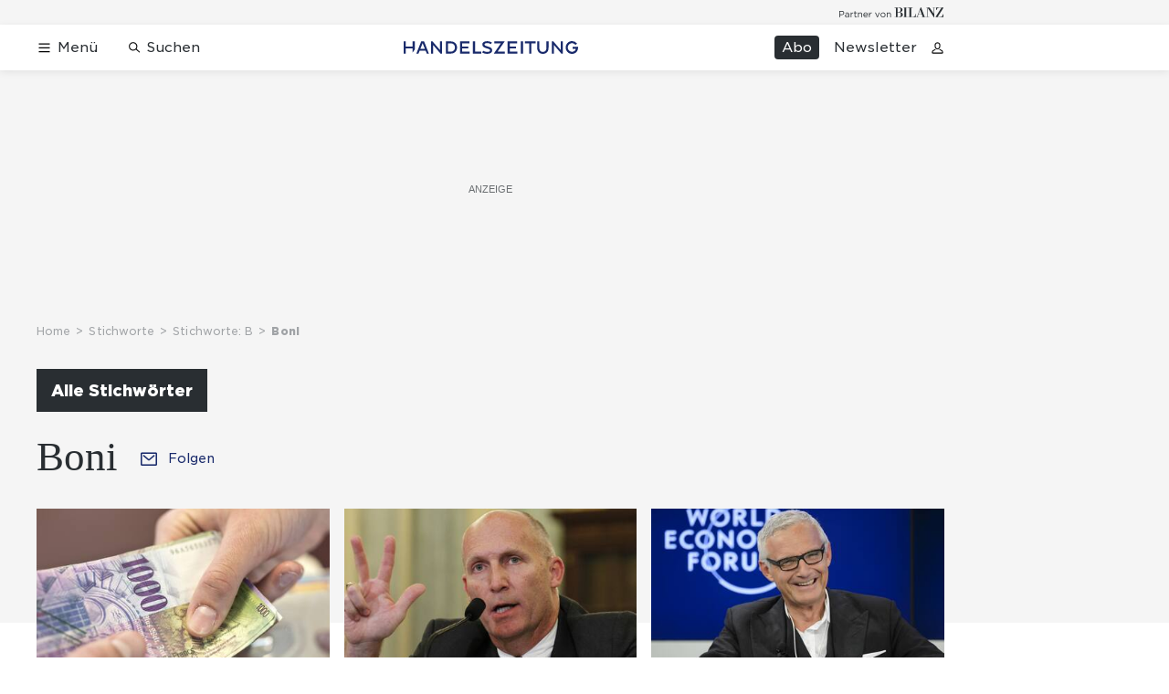

--- FILE ---
content_type: text/html; charset=utf-8
request_url: https://www.handelszeitung.ch/stichworte/b/boni?page=5
body_size: 33146
content:
<!doctype html><html lang="de-CH"><head><script>window.eventQueueDataLayer=window.eventQueueDataLayer||[],window.dataLayer=window.dataLayer||[]</script><script>if(!document.location.pathname.startsWith("/widget/")&&!document.location.search.includes("rasch_disable_cmp")){var dlApiScript=document.createElement("script");dlApiScript.type="text/javascript",dlApiScript.src="https://cdn.cookielaw.org/scripttemplates/otSDKStub.js",dlApiScript.setAttribute("data-domain-script","d20e1003-3744-4615-890e-16d87ba43f8d"),dlApiScript.setAttribute("data-document-language","true"),dlApiScript.async=!0,document.head.appendChild(dlApiScript)}</script><script>function OptanonWrapper(){}</script><script>function setOneTrustConsentForAll(){null!=window.OneTrust&&OneTrust.AllowAll()}function toggleConsentInfoDisplay(){null!=window.OneTrust&&OneTrust.ToggleInfoDisplay()}</script><script>function isPresentinDatalayer(e){return"view"===e.event&&window.dataLayer?.some((n=>n.cms_page_id==e?.cms_page_id))}function pushToDataLayer(e){if(window.dataLayer){isPresentinDatalayer(e)||window.dataLayer?.push(e)}}function loadGTM(){!function(e,n,t,a,o){e[a]=e[a]||[],e[a].push({"gtm.start":(new Date).getTime(),event:"gtm.js"});const s=n.getElementsByTagName(t)[0],r=n.createElement(t);r.async=!0,r.src="https://www.googletagmanager.com/gtm.js?id=GTM-M5QZP3XP&gtm_auth=UdFHE6ho8-vsLS4yWlBeQA&gtm_preview=env-1",s.parentNode.insertBefore(r,s)}(window,document,"script","dataLayer"),window.eventQueueDataLayer?.forEach((e=>{e&&pushToDataLayer(e)})),window.eventQueueDataLayer.push=function(e){e&&pushToDataLayer(e)}}function waitForConsentAndLoadGTM(){window.OneTrust?.IsAlertBoxClosed()?loadGTM():window.OneTrust?.OnConsentChanged((function(){loadGTM()}))}if(window.OneTrust)waitForConsentAndLoadGTM();else{const e=setInterval((()=>{window.OneTrust&&(clearInterval(e),waitForConsentAndLoadGTM())}),500)}</script><script>window.__GRAPHQL_HOST__="https://api.handelszeitung.ch/graphql",window.loadedImages={},window.loadedImagesArray=[],window.__INITIAL_STATE__= {"route":{"locationBeforeTransitions":{"pathname":"\u002Fstichworte\u002Fb\u002Fboni","search":"?page=5","hash":"","action":"PUSH","key":null,"query":{"page":"5"}},"vertical":"vertical\u002Fdefault","screenReady":true,"isInitialPage":true,"isRefetchingData":false,"loading":false,"isCrawler":false,"isHybridApp":false,"hasCustomTracking":false,"clientUrl":"https:\u002F\u002Fwww.handelszeitung.ch"},"scroll":{"scrollTop":0},"navigation":{"tree":null,"visibleNavigation":null,"activePublication":null,"activeVerticalMenu":null},"header":{"articleData":{},"title":"","isSinglePage":false,"contentType":"","noHeader":false},"search":{"visible":false,"searchQuery":""},"comment":{"count":0},"piano":{"pageMetadata":{"channelsHierarchy":[],"contentType":null,"publication":"handelszeitung","isPrintArticle":false,"isNativeContent":false,"pathname":"\u002Fstichworte\u002Fb\u002Fboni","publicationDate":"","restrictionStatus":null,"section":"","tags":null,"gcid":null,"subType":"","mainChannel":null,"page":null,"webinarId":null,"notInitialized":false,"cliffhangerTitle":null,"cliffhangerBulletpoints":[]},"userMetadata":{"idToken":"","externalSubscription":[],"initialAuthRequest":false},"browserMetadata":{"browserMode":"normal","isPushNotificationsSupported":false,"isPushNotificationsEnabled":false,"notificationsPermission":"default"},"isAccessGranted":false,"webinarAccessGranted":false,"isChatbotHidden":false},"auth":{"username":null,"givenName":null,"familyName":null,"email":null,"internalUserId":null,"registrationTimestamp":null,"subscriptionTimestamp":null,"isAuthenticated":false,"hasSubscriptions":false,"initialAuthRequest":false,"subscriptions":null,"gpNumber":null,"address":null,"birthday":null,"mobileNumber":null,"deviceId":"","realtime":null,"hasLegalAdviceAccess":false,"legalAdviceSubscriptions":null,"isChatbotAllowed":false},"alertList":{},"bookmarkList":{}},window.__INITIAL_ADS_CONFIG__= {"config":{"platform":"MobileWeb","targeting":{"publication":"handelszeitung","subsection":"Boni","keywordCat":null,"keywords":null,"articleType":"Keyword","articleId":"35564","usersi":"0","olid":"0","articlePremium":"0"},"publisher":"handelszeitung.ch","ikjuzglkjfroef":true,"tracking":{},"isAdSuppressed":false,"channel":"ROS"},"slots":[],"helpers":[],"tracking":{}},window.__INITIAL_ADS_CONFIG__.tracking&&(window.__INITIAL_ADS_CONFIG__.tracking.initialStartTime=Date.now()),window.handleWysiwygLink=function(){return null},window.admTagMan=window.admTagMan||{},window.admTagMan.q=window.admTagMan.q||[],window.admTagMan.cq=window.admTagMan.cq||[];var isFrenchLanguage=window.__INITIAL_STATE__&&window.__INITIAL_STATE__.settings&&"fr"===window.__INITIAL_STATE__.settings.language,tagManagerUrl="https://cdn.ringier-advertising.ch/prod/tagmanager/handelszeitung.ch_de/latest/atm.js",tagManagerUrlFr="undefined"</script>  <script>window.__GRAPHQL_ORIGIN__=""</script>    <script>var atmScript = document.createElement("script"); atmScript.setAttribute('src', isFrenchLanguage ? tagManagerUrlFr : tagManagerUrl); atmScript.async = true; if (!document.location.pathname.startsWith('/widget/')) { document.head.appendChild(atmScript); }</script>   <script>function loadBrandingDayCss(){var t=document.createElement("script");t.setAttribute("src","/static/js/branding-day-css.8e5e1f67.min.js"),t.setAttribute("type","text/javascript"),t.setAttribute("async",!1),document.head.appendChild(t)}function loadScript(t,e){var a=document.createElement("script");a.setAttribute("src",t),a.setAttribute("type","text/javascript"),a.setAttribute("async",!0),a.setAttribute("data-env","production"),a.setAttribute("data-auth-service-url","http://www.handelszeitung.ch/_/api/authentication/prod"),"function"==typeof e&&a.addEventListener("load",(()=>{loadBrandingDayCss()}),{once:!0}),document.head.appendChild(a)}document.location.pathname.startsWith("/widget/")||loadScript("/static/js/init-thirdparty.1db8f0e5.min.js",loadBrandingDayCss)</script><link rel="search" type="application/opensearchdescription+xml" href="/opensearch.xml" title="Suche"> <link rel="modulepreload" href="/static/js/vendors.262d4895.js" as="script">
<link rel="modulepreload" href="/static/js/main.63f9e96c.js" as="script">
<link rel="preload" href="/static/css/main.fe1a7dad.css" as="style">
<link rel="preconnect" href="//cdn.handelszeitung.ch" >
<link rel="preconnect" href="//cdn.ringier-advertising.ch" >
<link rel="preconnect" href="//cdn.cookielaw.org" >
<link rel="dns-prefetch" href="//cdn.handelszeitung.ch">
<link rel="dns-prefetch" href="//tags.tiqcdn.com">
<link rel="dns-prefetch" href="//cdn.ringier-advertising.ch">
<link rel="dns-prefetch" href="//cdn.tinypass.com">
<link rel="dns-prefetch" href="//buy.tinypass.com">
<link rel="dns-prefetch" href="//experience.tinypass.com">
<link rel="dns-prefetch" href="//cdn.cookielaw.org"><title data-rh="true">Boni - Alles zum Thema Boni im Überblick | Handelszeitung</title><meta data-rh="true" name="base" content="https://www.handelszeitung.ch"/><meta data-rh="true" name="robots" content="noindex,follow"/><meta data-rh="true" name="vf:url" content="https://www.handelszeitung.chundefined"/><meta data-rh="true" name="viewport" content="width=device-width, initial-scale=1"/><meta data-rh="true" name="charset" content="UTF-8"/><meta data-rh="true" http-equiv="content-type" content="text/html; charset=utf-8"/><meta data-rh="true" name="mobile-web-app-capable" content="yes"/><meta data-rh="true" property="og:type" content="article"/><meta data-rh="true" name="apple-mobile-web-app-capable" content="yes"/><meta data-rh="true" name="robots" content="max-image-preview:large"/><meta data-rh="true" name="robots" content="max-video-preview:-1"/><meta data-rh="true" name="robots" content="max-snippet:-1"/><meta data-rh="true" name="google-site-verification" content="WX4CG9NDSPW9a_ZqftWNnVxHM3R1uos81Jwj64FKcbA"/><meta data-rh="true" name="msapplication-TileColor" content="#ffffff"/><meta data-rh="true" name="msapplication-TileImage" content="/static/media/ea873189263425c115640546de4bfd42.png"/><meta data-rh="true" name="theme-color" content="#ffffff"/><meta data-rh="true" name="article:publisher" content="https://www.facebook.com/handelszeitung"/><meta data-rh="true" property="fb:app_id" content="510312769361097"/><meta data-rh="true" property="fb:pages" content="114215121990330"/><meta data-rh="true" property="og:site_name" content="Handelszeitung"/><meta data-rh="true" property="og:locale" content="de_DE"/><meta data-rh="true" name="twitter:site" content="@Handelszeitung"/><meta data-rh="true" name="twitter:card" content="summary_large_image"/><meta data-rh="true" name="twitter:creator" content="@Handelszeitung"/><meta data-rh="true" name="vf:domain" content="www.handelszeitung.ch"/><meta data-rh="true" property="og:description" content="Boni – Aktuelle Nachrichten und Hintergründe. Alle News zum Thema Boni lesen Sie bei uns. Immer informiert bleiben."/><meta data-rh="true" property="og:image" content=""/><meta data-rh="true" property="og:image:secure_url" content=""/><meta data-rh="true" property="og:title" content="Boni - Alles zum Thema Boni im Überblick | Handelszeitung"/><meta data-rh="true" name="twitter:title" content="Boni - Alles zum Thema Boni im Überblick | Handelszeitung"/><meta data-rh="true" name="twitter:image:src" content=""/><meta data-rh="true" name="twitter:description" content="Boni – Aktuelle Nachrichten und Hintergründe. Alle News zum Thema Boni lesen Sie bei uns. Immer informiert bleiben."/><meta data-rh="true" name="description" content="Boni – Aktuelle Nachrichten und Hintergründe. Alle News zum Thema Boni lesen Sie bei uns. Immer informiert bleiben."/><meta data-rh="true" name="parsely-type" content="sectionpage"/><meta data-rh="true" property="og:url" content="https://www.handelszeitung.ch/stichworte/b/boni"/><meta data-rh="true" name="apple-itunes-app" content="app-id=1631365898, app-argument=ch.ringier.handelszeitung://app.handelszeitung.ch/stichworte/b/boni"/><link data-rh="true" rel="icon" type="image/x-icon" href="/static/media/33d7d42928ee92b3c102c54da331ecbd.ico"/><link data-rh="true" rel="icon" type="image/png" sizes="192x192" href="/static/media/4f2991ec0668454ec5a04affb50345cd.png"/><link data-rh="true" rel="apple-touch-icon" sizes="57x57" href="/static/media/63cd0eec3918f2691c182e4c4ba49f7d.png"/><link data-rh="true" rel="apple-touch-icon" sizes="60x60" href="/static/media/5a3a401f8b2a79cf3d326f76a8340ee5.png"/><link data-rh="true" rel="apple-touch-icon" sizes="72x72" href="/static/media/c175b0668e695f0aa494d093032aa40e.png"/><link data-rh="true" rel="apple-touch-icon" sizes="76x76" href="/static/media/055df373b6fdcf0e84e73d9387d01780.png"/><link data-rh="true" rel="apple-touch-icon" sizes="114x114" href="/static/media/395652f862fa8306b5e7cdbcfe6f289f.png"/><link data-rh="true" rel="apple-touch-icon" sizes="120x120" href="/static/media/77632c0b0910007c057e74ed70618179.png"/><link data-rh="true" rel="apple-touch-icon" sizes="144x144" href="/static/media/ea873189263425c115640546de4bfd42.png"/><link data-rh="true" rel="apple-touch-icon" sizes="152x152" href="/static/media/02bbabc18b5784fca0bf9e75f0a39ce1.png"/><link data-rh="true" rel="apple-touch-icon" sizes="180x180" href="/static/media/1a8acfe0901948ea9de4736f3c5f528b.png"/><link data-rh="true" rel="apple-touch-icon" href="/static/media/1a8acfe0901948ea9de4736f3c5f528b.png"/><link data-rh="true" rel="apple-touch-icon-precomposed" href="/static/media/1a8acfe0901948ea9de4736f3c5f528b.png"/><link data-rh="true" rel="apple-touch-startup-image" media="(device-width: 320px) and (device-height: 568px) and (-webkit-device-pixel-ratio: 2) and (orientation: portrait)" href="/static/media/2f37c2122b28e8af3e58ff67fc3aeef0.png"/><link data-rh="true" rel="apple-touch-startup-image" media="(device-width: 320px) and (device-height: 568px) and (-webkit-device-pixel-ratio: 2) and (orientation: landscape)" href="/static/media/b0574b4953c54e6e62460efbb0ef294d.png"/><link data-rh="true" rel="apple-touch-startup-image" media="(device-width: 375px) and (device-height: 667px) and (-webkit-device-pixel-ratio: 2) and (orientation: portrait)" href="/static/media/8962178ee5da57e1eace2b234c064d45.png"/><link data-rh="true" rel="apple-touch-startup-image" media="(device-width: 375px) and (device-height: 667px) and (-webkit-device-pixel-ratio: 2) and (orientation: landscape)" href="/static/media/4880285dfbfa8213b93702537e33cfce.png"/><link data-rh="true" rel="apple-touch-startup-image" media="(device-width: 414px) and (device-height: 736px) and (-webkit-device-pixel-ratio: 3) and (orientation: portrait)" href="/static/media/dceab5ab07cacc61cf4e198ff1f175a5.png"/><link data-rh="true" rel="apple-touch-startup-image" media="(device-width: 414px) and (device-height: 736px) and (-webkit-device-pixel-ratio: 3) and (orientation: landscape)" href="/static/media/76347d45c5c68abbbb2a0985c08db0cf.png"/><link data-rh="true" rel="apple-touch-startup-image" media="(device-width: 375px) and (device-height: 812px) and (-webkit-device-pixel-ratio: 3) and (orientation: portrait)" href="/static/media/6ea47877655abe7c8dacf0f141800f1b.png"/><link data-rh="true" rel="apple-touch-startup-image" media="(device-width: 375px) and (device-height: 812px) and (-webkit-device-pixel-ratio: 3) and (orientation: landscape)" href="/static/media/42c90f83ebfaaa6b4d3247084c20c2eb.png"/><link data-rh="true" rel="apple-touch-startup-image" media="(device-width: 414px) and (device-height: 896px) and (-webkit-device-pixel-ratio: 2) and (orientation: portrait)" href="/static/media/1ff20b3072f74848934e993283fee0e4.png"/><link data-rh="true" rel="apple-touch-startup-image" media="(device-width: 414px) and (device-height: 896px) and (-webkit-device-pixel-ratio: 2) and (orientation: landscape)" href="/static/media/b05e88dc9630334757654be7ad83406f.png"/><link data-rh="true" rel="apple-touch-startup-image" media="(device-width: 414px) and (device-height: 896px) and (-webkit-device-pixel-ratio: 3) and (orientation: portrait)" href="/static/media/132c3df08e016de49b5c16515a8bc4b8.png"/><link data-rh="true" rel="apple-touch-startup-image" media="(device-width: 414px) and (device-height: 896px) and (-webkit-device-pixel-ratio: 3) and (orientation: landscape)" href="/static/media/24ec4ee1705c7c79aae21b6cd0d9f4f1.png"/><link data-rh="true" rel="apple-touch-startup-image" media="(device-width: 768px) and (device-height: 1024px) and (-webkit-device-pixel-ratio: 2) and (orientation: portrait)" href="/static/media/738934fe71a0047ff82fab04bcaa8d9d.png"/><link data-rh="true" rel="apple-touch-startup-image" media="(device-width: 768px) and (device-height: 1024px) and (-webkit-device-pixel-ratio: 2) and (orientation: landscape)" href="/static/media/ca7d1c52e5233648c1412e3ed157fe72.png"/><link data-rh="true" rel="apple-touch-startup-image" media="(device-width: 834px) and (device-height: 1112px) and (-webkit-device-pixel-ratio: 2) and (orientation: portrait)" href="/static/media/4a6c3c4f62deac33ac23c0233a2b0327.png"/><link data-rh="true" rel="apple-touch-startup-image" media="(device-width: 834px) and (device-height: 1112px) and (-webkit-device-pixel-ratio: 2) and (orientation: landscape)" href="/static/media/69121fda8fedefdaf79fcbc949f40937.png"/><link data-rh="true" rel="apple-touch-startup-image" media="(device-width: 1024px) and (device-height: 1366px) and (-webkit-device-pixel-ratio: 2) and (orientation: portrait)" href="/static/media/a9fecefdf14703b2be0ae1e60e4c7fbb.png"/><link data-rh="true" rel="apple-touch-startup-image" media="(device-width: 1024px) and (device-height: 1366px) and (-webkit-device-pixel-ratio: 2) and (orientation: landscape)" href="/static/media/04f1a20888cb59c1ac95236972bc6e15.png"/><link data-rh="true" rel="apple-touch-startup-image" media="(device-width: 834px) and (device-height: 1194px) and (-webkit-device-pixel-ratio: 2) and (orientation: portrait)" href="/static/media/e05c198dfbc1a6053b7c4f9932b2b371.png"/><link data-rh="true" rel="apple-touch-startup-image" media="(device-width: 834px) and (device-height: 1194px) and (-webkit-device-pixel-ratio: 2) and (orientation: landscape)" href="/static/media/881fe9dc88c33ed42b3ead8fffad17ba.png"/><link data-rh="true" rel="icon" type="image/png" sizes="16x16" href="[data-uri]"/><link data-rh="true" rel="icon" type="image/png" sizes="32x32" href="[data-uri]"/><link data-rh="true" rel="icon" type="image/png" sizes="96x96" href="/static/media/594ac30a6f725ac3e339ba6ebd8194c2.png"/><link data-rh="true" rel="alternate" type="application/atom+xml" href="https://www.handelszeitung.ch/google_publisher_center.xml" title="Handelszeitung RSS Feed"/><link data-rh="true" rel="canonical" href="https://www.handelszeitung.ch/stichworte/b/boni?page=5"/><link data-rh="true" rel="preload" href="/fp/840/473/500/300/sites/default/files/bz/lead_image/franken_4.jpg" as="image" media="(max-width:759px)"/><link data-rh="true" rel="preload" href="/fp/420/280/500/300/sites/default/files/bz/lead_image/franken_4.jpg" as="image" media="(min-width:760px) and (max-width:1679px)"/><link data-rh="true" rel="preload" href="/fp/660/371/500/300/sites/default/files/bz/lead_image/franken_4.jpg" as="image" media="(min-width:1680px)"/><link data-rh="true" rel="preload" href="/fp/840/473/500/300/sites/default/files/bz/image_gallery/steven-newman_0.jpg" as="image" media="(max-width:759px)"/><link data-rh="true" rel="preload" href="/fp/420/280/500/300/sites/default/files/bz/image_gallery/steven-newman_0.jpg" as="image" media="(min-width:760px) and (max-width:1679px)"/><link data-rh="true" rel="preload" href="/fp/660/371/500/300/sites/default/files/bz/image_gallery/steven-newman_0.jpg" as="image" media="(min-width:1680px)"/><link data-rh="true" rel="preload" href="/fp/840/473/500/300/sites/default/files/bz/image_gallery/urs-rohner.jpg" as="image" media="(max-width:759px)"/><link data-rh="true" rel="preload" href="/fp/420/280/500/300/sites/default/files/bz/image_gallery/urs-rohner.jpg" as="image" media="(min-width:760px) and (max-width:1679px)"/><link data-rh="true" rel="preload" href="/fp/660/371/500/300/sites/default/files/bz/image_gallery/urs-rohner.jpg" as="image" media="(min-width:1680px)"/><script data-rh="true" src="https://news.google.com/swg/js/v1/swg.js" async="true" subscriptions-control="manual"></script><script data-rh="true" src="https://news.google.com/swg/js/v1/swg-gaa.js" async="true"></script><script data-rh="true" src="https://accounts.google.com/gsi/client" async="true" defer="true"></script><script data-rh="true" type="application/ld+json">{"@graph":[{"@context":"https://schema.org","@type":"Organization","@id":"https://www.handelszeitung.ch/#/schema/Organization/2","url":"https://www.ringier.com/","name":"Ringier","legalName":"Ringier AG","alternateName":"ringier.com","description":"Ringier is a family-owned media group with brands in Europe and Africa that focus on media, e-commerce, marketplaces and entertainment.","email":"info@ringier.ch","telephone":"+41442596111","address":{"@type":"PostalAddress","@id":"https://www.handelszeitung.ch/#/schema/Address/Organization/1"},"sameAs":["https://www.linkedin.com/company/ringier/","https://twitter.com/ringier_ag","https://www.facebook.com/ringierag/","https://www.youtube.com/user/RingierComm","https://www.instagram.com/ringier_ag"]},{"@context":"https://schema.org","@type":"NewsMediaOrganization","@id":"https://www.handelszeitung.ch/#/schema/Organization/1","url":"https://www.handelszeitung.ch/stichworte/b/boni","name":"Handelszeitung","legalName":"Ringier AG | Ringier Medien Schweiz","logo":{"@type":"ImageObject","@id":"https://www.handelszeitung.ch/static/media/f4f574d00a6a639fa841dfdd1b853eae.png","url":"https://www.handelszeitung.ch/static/media/f4f574d00a6a639fa841dfdd1b853eae.png","contentUrl":"https://www.handelszeitung.ch/static/media/f4f574d00a6a639fa841dfdd1b853eae.png"},"image":[{"@type":"ImageObject","@id":"https://www.handelszeitung.ch/static/media/f4f574d00a6a639fa841dfdd1b853eae.png"},{"@type":"ImageObject","@id":""}],"parentOrganization":{"@type":"Organization","@id":"https://www.handelszeitung.ch/#/schema/Organization/2"},"sameAs":["https://www.facebook.com/handelszeitung","https://twitter.com/Handelszeitung","https://www.xing.com/news/pages/handelszeitung-ch-1997","https://www.linkedin.com/company/handelszeitung","https://www.instagram.com/handelszeitung/","https://www.youtube.com/channel/UCmTu91eQjJcAxEJOWFD9TQQ","https://de.wikipedia.org/wiki/Handelszeitung"],"address":{"@type":"PostalAddress","streetAddress":"Flurstrasse 55","addressLocality":"Zürich","addressRegion":"Zürich","postalCode":"8048","addressCountry":"CH"},"contactPoint":{"@type":"ContactPoint","contactType":"customer service","telephone":"+41 (0) 58 269 25 05","email":"kundenservice@handelszeitung.ch"},"potentialAction":null,"employee":null},{"@context":"https://schema.org","@type":"WebSite","@id":"https://www.handelszeitung.ch/#/schema/WebSite/1","url":"https://www.handelszeitung.ch/stichworte/b/boni","name":"Handelszeitung","alternateName":"Ringier AG | Ringier Medien Schweiz","publisher":{"@id":"https://www.handelszeitung.ch/#/schema/Organization/1"}},{"@context":"https://schema.org","@type":"WebPage","@id":"https://www.handelszeitung.ch/stichworte/b/boni","url":"https://www.handelszeitung.ch/stichworte/b/boni","name":"Handelszeitung","isPartOf":{"@type":"WebSite","@id":"https://www.handelszeitung.ch/#/schema/WebSite/1"},"publisher":{"@type":"NewsMediaOrganization","@id":"https://www.handelszeitung.ch/#/schema/Organization/1"},"breadcrumb":{"@type":"BreadcrumbList","@id":"https://www.handelszeitung.ch/#/schema/BreadcrumbList/stichworte/b/boni"}},{"@id":"https://www.handelszeitung.ch/stichworte/b/boni","isAccessibleForFree":true},{"@context":"https://schema.org","@type":"SoftwareApplication","name":"Handelszeitung","url":"https://play.google.com/store/apps/details?id=ch.ringier.handelszeitung","operatingSystem":"ANDROID","applicationCategory":"EntertainmentApplication","applicationSubcategory":"NewsApplication","image":{"@type":"ImageObject","@id":"https://www.handelszeitung.ch/static/media/594ac30a6f725ac3e339ba6ebd8194c2.png"},"publisher":{"@id":"https://www.handelszeitung.ch/#/schema/Organization/1"}},{"@context":"https://schema.org","@type":"SoftwareApplication","name":"Handelszeitung","url":"https://apps.apple.com/ch/app/handelszeitung/id1631365898","operatingSystem":"IOS","applicationCategory":"EntertainmentApplication","applicationSubcategory":"NewsApplication","image":{"@type":"ImageObject","@id":"https://www.handelszeitung.ch/static/media/4f2991ec0668454ec5a04affb50345cd.png"},"publisher":{"@id":"https://www.handelszeitung.ch/#/schema/Organization/1"}}]}</script><script data-rh="true" type="application/ld+json">{"@context":"https://schema.org","@type":"ImageObject","@id":"https://www.handelszeitung.ch/static/media/594ac30a6f725ac3e339ba6ebd8194c2.png","url":"https://www.handelszeitung.ch/static/media/594ac30a6f725ac3e339ba6ebd8194c2.png","contentUrl":"https://www.handelszeitung.ch/static/media/594ac30a6f725ac3e339ba6ebd8194c2.png","caption":null,"width":"192","height":"192"}</script><script data-rh="true" type="application/ld+json">{"@context":"https://schema.org","@type":"ImageObject","@id":"https://www.handelszeitung.ch/static/media/4f2991ec0668454ec5a04affb50345cd.png","url":"https://www.handelszeitung.ch/static/media/4f2991ec0668454ec5a04affb50345cd.png","contentUrl":"https://www.handelszeitung.ch/static/media/4f2991ec0668454ec5a04affb50345cd.png","caption":null,"width":"192","height":"192"}</script><script data-rh="true" type="application/ld+json">{"@context":"https://schema.org","@id":"https://www.handelszeitung.ch/#/schema/BreadcrumbList/stichworte/b/boni","@type":"BreadcrumbList","itemListElement":[{"@type":"ListItem","position":1,"name":"Home","item":"https://www.handelszeitung.ch","url":"https://www.handelszeitung.ch"},{"@type":"ListItem","position":2,"name":"Stichworte","item":"https://www.handelszeitung.ch/stichworte","url":"https://www.handelszeitung.ch/stichworte"},{"@type":"ListItem","position":3,"name":"Stichworte: B","item":"https://www.handelszeitung.ch/stichworte/b","url":"https://www.handelszeitung.ch/stichworte/b"}]}</script> <script>(()=>{"use strict";var e={},t={};function r(o){var n=t[o];if(void 0!==n)return n.exports;var a=t[o]={id:o,loaded:!1,exports:{}};return e[o].call(a.exports,a,a.exports,r),a.loaded=!0,a.exports}r.m=e,(()=>{var e=[];r.O=(t,o,n,a)=>{if(!o){var i=1/0;for(s=0;s<e.length;s++){for(var[o,n,a]=e[s],l=!0,d=0;d<o.length;d++)(!1&a||i>=a)&&Object.keys(r.O).every((e=>r.O[e](o[d])))?o.splice(d--,1):(l=!1,a<i&&(i=a));if(l){e.splice(s--,1);var u=n();void 0!==u&&(t=u)}}return t}a=a||0;for(var s=e.length;s>0&&e[s-1][2]>a;s--)e[s]=e[s-1];e[s]=[o,n,a]}})(),r.n=e=>{var t=e&&e.__esModule?()=>e.default:()=>e;return r.d(t,{a:t}),t},(()=>{var e,t=Object.getPrototypeOf?e=>Object.getPrototypeOf(e):e=>e.__proto__;r.t=function(o,n){if(1&n&&(o=this(o)),8&n)return o;if("object"==typeof o&&o){if(4&n&&o.__esModule)return o;if(16&n&&"function"==typeof o.then)return o}var a=Object.create(null);r.r(a);var i={};e=e||[null,t({}),t([]),t(t)];for(var l=2&n&&o;"object"==typeof l&&!~e.indexOf(l);l=t(l))Object.getOwnPropertyNames(l).forEach((e=>i[e]=()=>o[e]));return i.default=()=>o,r.d(a,i),a}})(),r.d=(e,t)=>{for(var o in t)r.o(t,o)&&!r.o(e,o)&&Object.defineProperty(e,o,{enumerable:!0,get:t[o]})},r.f={},r.e=e=>Promise.all(Object.keys(r.f).reduce(((t,o)=>(r.f[o](e,t),t)),[])),r.u=e=>"static/js/"+({532:"ImageGallery",576:"HeroImageGallery",631:"StyleguideParagraphs",634:"StyleguideButton",693:"ToastContainer",739:"FileUploader",846:"file-type",866:"Styleguide",949:"StyleguideTypography"}[e]||e)+"."+{9:"18c7e6ad",187:"abfd9251",532:"097a7f2c",576:"1799bb01",631:"5bce8782",634:"e13b70dc",693:"56fa5d41",695:"a62194dc",739:"2d8f61da",818:"8ea4d864",846:"9089ce7c",866:"ac265aa4",949:"5723fc5a"}[e]+".chunk.js",r.miniCssF=e=>"static/css/"+({532:"ImageGallery",576:"HeroImageGallery",631:"StyleguideParagraphs",634:"StyleguideButton",693:"ToastContainer",866:"Styleguide",949:"StyleguideTypography"}[e]||e)+"."+{187:"f09193cb",532:"3b8a3f06",576:"61c4b817",631:"21bbb5a4",634:"3ee7974a",693:"3ee8d48b",866:"58a4ec7a",949:"a1124bfa"}[e]+".chunk.css",r.g=function(){if("object"==typeof globalThis)return globalThis;try{return this||new Function("return this")()}catch(e){if("object"==typeof window)return window}}(),r.hmd=e=>((e=Object.create(e)).children||(e.children=[]),Object.defineProperty(e,"exports",{enumerable:!0,set:()=>{throw new Error("ES Modules may not assign module.exports or exports.*, Use ESM export syntax, instead: "+e.id)}}),e),r.o=(e,t)=>Object.prototype.hasOwnProperty.call(e,t),(()=>{var e={},t="frontend:";r.l=(o,n,a,i)=>{if(e[o])e[o].push(n);else{var l,d;if(void 0!==a)for(var u=document.getElementsByTagName("script"),s=0;s<u.length;s++){var c=u[s];if(c.getAttribute("src")==o||c.getAttribute("data-webpack")==t+a){l=c;break}}l||(d=!0,(l=document.createElement("script")).charset="utf-8",l.timeout=120,r.nc&&l.setAttribute("nonce",r.nc),l.setAttribute("data-webpack",t+a),l.src=o),e[o]=[n];var f=(t,r)=>{l.onerror=l.onload=null,clearTimeout(p);var n=e[o];if(delete e[o],l.parentNode&&l.parentNode.removeChild(l),n&&n.forEach((e=>e(r))),t)return t(r)},p=setTimeout(f.bind(null,void 0,{type:"timeout",target:l}),12e4);l.onerror=f.bind(null,l.onerror),l.onload=f.bind(null,l.onload),d&&document.head.appendChild(l)}}})(),r.r=e=>{"undefined"!=typeof Symbol&&Symbol.toStringTag&&Object.defineProperty(e,Symbol.toStringTag,{value:"Module"}),Object.defineProperty(e,"__esModule",{value:!0})},r.nmd=e=>(e.paths=[],e.children||(e.children=[]),e),r.p="/",(()=>{if("undefined"!=typeof document){var e=e=>new Promise(((t,o)=>{var n=r.miniCssF(e),a=r.p+n;if(((e,t)=>{for(var r=document.getElementsByTagName("link"),o=0;o<r.length;o++){var n=(i=r[o]).getAttribute("data-href")||i.getAttribute("href");if("stylesheet"===i.rel&&(n===e||n===t))return i}var a=document.getElementsByTagName("style");for(o=0;o<a.length;o++){var i;if((n=(i=a[o]).getAttribute("data-href"))===e||n===t)return i}})(n,a))return t();((e,t,r,o,n)=>{var a=document.createElement("link");a.rel="stylesheet",a.type="text/css",a.onerror=a.onload=r=>{if(a.onerror=a.onload=null,"load"===r.type)o();else{var i=r&&("load"===r.type?"missing":r.type),l=r&&r.target&&r.target.href||t,d=new Error("Loading CSS chunk "+e+" failed.\n("+l+")");d.code="CSS_CHUNK_LOAD_FAILED",d.type=i,d.request=l,a.parentNode&&a.parentNode.removeChild(a),n(d)}},a.href=t,document.head.appendChild(a)})(e,a,0,t,o)})),t={121:0};r.f.miniCss=(r,o)=>{t[r]?o.push(t[r]):0!==t[r]&&{187:1,532:1,576:1,631:1,634:1,693:1,866:1,949:1}[r]&&o.push(t[r]=e(r).then((()=>{t[r]=0}),(e=>{throw delete t[r],e})))}}})(),(()=>{var e={121:0};r.f.j=(t,o)=>{var n=r.o(e,t)?e[t]:void 0;if(0!==n)if(n)o.push(n[2]);else if(121!=t){var a=new Promise(((r,o)=>n=e[t]=[r,o]));o.push(n[2]=a);var i=r.p+r.u(t),l=new Error;r.l(i,(o=>{if(r.o(e,t)&&(0!==(n=e[t])&&(e[t]=void 0),n)){var a=o&&("load"===o.type?"missing":o.type),i=o&&o.target&&o.target.src;l.message="Loading chunk "+t+" failed.\n("+a+": "+i+")",l.name="ChunkLoadError",l.type=a,l.request=i,n[1](l)}}),"chunk-"+t,t)}else e[t]=0},r.O.j=t=>0===e[t];var t=(t,o)=>{var n,a,[i,l,d]=o,u=0;if(i.some((t=>0!==e[t]))){for(n in l)r.o(l,n)&&(r.m[n]=l[n]);if(d)var s=d(r)}for(t&&t(o);u<i.length;u++)a=i[u],r.o(e,a)&&e[a]&&e[a][0](),e[a]=0;return r.O(s)},o=self.webpackChunkfrontend=self.webpackChunkfrontend||[];o.forEach(t.bind(null,0)),o.push=t.bind(null,o.push.bind(o))})()})()</script><link href="/static/css/main.fe1a7dad.css" rel="stylesheet"><meta name="theme-color" content="#1f1f1f" /><link rel="manifest" href="/manifest.8de86877fa18085e1fd58b8540829f69.json" /></head><body class=""><div id="top_special_1" classname="ad-wrapper"></div><div id="app"><div id="modal-root"></div><div class="app TljyfljQ"><div></div><div class="site-header qnStm_yT"><div class="TK2XtEmr is-in-view"><div class="TK2XtEmr is-in-view"><div class="Jc6lha4Z"><div class="SFJJehpM ZPd_ooYO"><span><a target="_blank" rel="noopener nofollow" href="https://www.bilanz.ch" class="Npq6EJqU" aria-label="Logo for partner Bilanz"><svg xmlns="http://www.w3.org/2000/svg" viewBox="0 0 116 11"><g fill="#292E32"><path d="M99.68.214l4.882 7.098v-.196l-.028-6.51h-1.435V.213h3.466v.391h-1.51V11h-.474l-6.437-9.668-.28-.4v9.472h1.481v.391h-3.353v-.391h1.37V.605h-1.445v-.39h3.764zM65.617.242c1.145 0 2.598.121 3.465.848.447.382.736.922.736 1.704 0 1.612-1.64 2.31-2.99 2.515v.028c.214.028.447.056.67.093.652.121 1.314.391 1.798.792.531.428.876 1.034.876 1.825 0 1.398-.941 2.133-2.04 2.497-1.165.372-2.627.251-3.736.26h-3.437v-.39h1.49V.633h-1.49V.241zM90.366 0l3.921 10.404h1.435v.391h-5.198v-.391h1.658l-1.034-2.599-.065-.195h-3.614l-1.034 2.803h1.649v.391H76.039v-.39h1.49V.633h-1.49V.241h5.012v.391H79.4v9.78h1.957c1.993 0 2.71-1.35 2.776-3.167h.484v.196l.01 2.962h1.266L89.9 0h.466zM75.322.214v.391h-1.453v9.799h1.453v.391h-4.788v-.391h1.453V.605h-1.453v-.39h4.788zm39.71-.01v.448l-6.278 9.733h2.738c2.264 0 2.739-1.006 3.13-2.999h.42l-.01 3.39h-8.523v-.428l6.176-9.556.12-.196h-2.017c-.46.003-.921.019-1.317.112-.95.223-1.677.829-1.956 2.347h-.447V.205h7.964zm-49.193 5.32H64.33v4.87h2.003c1.378 0 1.686-1.331 1.686-2.43 0-.848-.186-1.519-.643-1.938-.354-.326-.857-.503-1.537-.503zm23.483-2.74L87.627 7.2h3.27l-1.575-4.415zm-22.058-1.75c-.587-.568-1.667-.4-2.934-.429v4.5h1.397c1.211 0 2.022-.56 2.022-2.357 0-.876-.168-1.407-.485-1.714zM.798 10.882V8.454h1.718c.377 0 .734-.048 1.071-.143.337-.095.632-.237.884-.428a2.11 2.11 0 00.602-.703c.148-.278.222-.604.222-.978v-.02c0-.34-.063-.645-.187-.914a1.881 1.881 0 00-.536-.683 2.515 2.515 0 00-.838-.433A3.647 3.647 0 002.647 4H0v6.882h.798zm1.748-3.136H.798V4.718h1.789c.572 0 1.032.126 1.38.378.346.253.52.625.52 1.116v.02c0 .223-.046.427-.137.614-.09.187-.222.348-.394.482a1.867 1.867 0 01-.611.31 2.727 2.727 0 01-.799.108zm5.629 3.244c.464 0 .848-.087 1.152-.26.303-.174.545-.376.727-.605v.757h.768V7.775c0-.642-.182-1.14-.546-1.494-.384-.374-.946-.56-1.687-.56-.384 0-.724.039-1.02.117-.297.08-.59.184-.88.315l.233.62c.242-.112.49-.2.742-.266a3.36 3.36 0 01.844-.098c.492 0 .872.116 1.142.349.27.232.404.575.404 1.027v.157a6.568 6.568 0 00-.722-.157 5.616 5.616 0 00-.874-.059c-.33 0-.632.036-.905.108a2.233 2.233 0 00-.707.315c-.199.138-.352.31-.46.516a1.54 1.54 0 00-.162.723v.02c0 .261.056.49.167.688.111.196.258.36.44.491s.39.231.626.3c.236.069.475.103.718.103zm.151-.61c-.175 0-.342-.022-.5-.068a1.401 1.401 0 01-.42-.197.946.946 0 01-.287-.32.868.868 0 01-.106-.427v-.02c0-.308.133-.555.399-.742.266-.187.641-.28 1.126-.28.324 0 .61.023.86.069.249.046.47.095.666.147v.472c0 .203-.045.388-.136.556a1.36 1.36 0 01-.374.432 1.766 1.766 0 01-.55.28 2.25 2.25 0 01-.678.099zm4.921.502V8.857c0-.387.054-.725.162-1.013.108-.288.256-.53.444-.727.189-.197.41-.345.662-.443.253-.098.52-.147.804-.147h.06V5.71c-.492-.02-.921.105-1.288.373a2.621 2.621 0 00-.844 1.042V5.8h-.778v5.083h.778zm5.063.089c.188 0 .358-.019.51-.055.151-.036.295-.09.43-.162v-.649a1.736 1.736 0 01-.38.138c-.118.026-.244.04-.379.04-.262 0-.475-.063-.636-.187-.162-.125-.243-.345-.243-.66V6.469h1.657v-.669h-1.657V4.265h-.778V5.8h-.727v.669h.727v3.067c0 .256.037.475.111.659.075.183.177.332.309.447.13.115.288.198.47.25.181.053.377.08.586.08zm3.112-.089v-2.91c0-.236.038-.452.116-.649a1.452 1.452 0 01.829-.83c.192-.076.399-.114.62-.114.466 0 .823.138 1.072.413.25.275.374.649.374 1.12v2.97h.778V7.726c0-.301-.046-.577-.136-.826a1.75 1.75 0 00-1.02-1.062 2.259 2.259 0 00-.845-.147c-.451 0-.818.097-1.101.29a2.422 2.422 0 00-.687.703v-.885h-.778v5.083h.778zm7.73.118c.498 0 .916-.087 1.253-.26.337-.174.636-.405.899-.694l-.485-.422c-.216.216-.453.39-.712.52-.26.132-.571.197-.935.197a1.92 1.92 0 01-.657-.113 1.805 1.805 0 01-.566-.33 1.732 1.732 0 01-.414-.53 1.99 1.99 0 01-.202-.718h4.143c.007-.059.01-.11.01-.152v-.113c0-.374-.054-.724-.162-1.052a2.483 2.483 0 00-.475-.855 2.252 2.252 0 00-.768-.576 2.417 2.417 0 00-1.03-.211 2.426 2.426 0 00-1.799.772c-.222.239-.396.52-.52.845-.125.325-.187.67-.187 1.038 0 .393.069.753.207 1.081.138.328.325.608.56.84.236.233.513.413.83.541.316.128.653.192 1.01.192zm1.546-2.96h-3.365c.027-.248.09-.476.187-.683.098-.206.22-.386.369-.54a1.55 1.55 0 011.142-.487c.255 0 .483.046.682.138a1.5 1.5 0 01.505.373c.138.158.247.34.328.546.081.206.132.424.152.654zm2.93 2.842V8.857c0-.387.054-.725.162-1.013.108-.288.256-.53.444-.727.189-.197.41-.345.662-.443.253-.098.52-.147.804-.147h.06V5.71c-.492-.02-.921.105-1.288.373a2.621 2.621 0 00-.844 1.042V5.8h-.778v5.083h.778zm8.781.04l2.274-5.123h-.84l-1.767 4.218-1.759-4.218h-.859l2.264 5.122h.687zm5.88.078c.398 0 .764-.07 1.097-.211.334-.141.622-.333.864-.576.243-.242.433-.524.571-.845a2.56 2.56 0 00.207-1.022v-.02a2.58 2.58 0 00-.768-1.853 2.762 2.762 0 00-1.95-.782c-.39 0-.753.07-1.086.211-.334.141-.622.333-.864.576a2.682 2.682 0 00-.571.845 2.56 2.56 0 00-.207 1.023v.02a2.58 2.58 0 00.768 1.852 2.742 2.742 0 001.94.782zm.021-.678c-.276 0-.532-.053-.768-.158a1.942 1.942 0 01-.611-.422 1.937 1.937 0 01-.404-.625 2.022 2.022 0 01-.147-.771v-.02c0-.269.047-.523.142-.762.094-.24.224-.447.389-.624s.365-.318.6-.423c.237-.105.496-.157.779-.157.276 0 .532.052.768.157a1.962 1.962 0 011.172 1.829v.02c0 .268-.047.52-.142.756a1.882 1.882 0 01-1.778 1.2zm4.9.56v-2.91c0-.236.04-.452.117-.649a1.452 1.452 0 01.829-.83c.192-.076.399-.114.621-.114.465 0 .822.138 1.071.413.25.275.374.649.374 1.12v2.97H57V7.726c0-.301-.045-.577-.136-.826a1.75 1.75 0 00-1.02-1.062 2.259 2.259 0 00-.845-.147c-.451 0-.818.097-1.101.29a2.422 2.422 0 00-.687.703v-.885h-.778v5.083h.778z"></path></g></svg></a></span></div></div><div class="header-placeholder hnZRMEFV"><header class="iOoNo5UV"><div class=""><div class="header-inner LISgNNhX"><nav class="epHaIJFd ZPd_ooYO"><div class="nrLJqgTY"><ul class="cWL7XKYO"><li class="xawbMpzg"><button class="lBbIVtmW dVURibsu BHoom5zT" aria-label="Menü öffnen"><svg xmlns="http://www.w3.org/2000/svg" width="32" height="32" viewBox="0 0 32 32"><g><path d="M4.48 23.92h23.04v-2.24H4.48v2.24zm0-8h23.04v-2.24H4.48v2.24zm0-8h23.04V5.68H4.48v2.24z"></path></g></svg><span class="U1jPUpCE">Menü</span></button></li><li class="xawbMpzg"><button class="VqJp6QhQ dVURibsu BHoom5zT"><svg xmlns="http://www.w3.org/2000/svg" width="32" height="32" viewBox="0 0 32 32"><g><path d="M4.48 12.4c0 5.472 4.448 9.92 9.92 9.92 2.528 0 4.832-.96 6.592-2.528l7.872 7.04 1.472-1.664-7.872-7.008c1.152-1.632 1.856-3.616 1.856-5.76 0-5.472-4.448-9.92-9.92-9.92S4.48 6.928 4.48 12.4zm2.24 0c0-4.256 3.424-7.68 7.68-7.68s7.68 3.424 7.68 7.68-3.424 7.68-7.68 7.68-7.68-3.424-7.68-7.68z"></path></g></svg><span class="U1jPUpCE">Suchen</span></button></li></ul><div class="ctnWpXri iwJb3XOc"><div class="JtwzbCE6"><span><a class="O9Vnwk2_" href="/"><svg xmlns="http://www.w3.org/2000/svg" viewBox="0 0 246 18" class="pGCmE0mY"><path class="pHNiaX5c" d="M32.541 17.53h2.98L28.718.47H24.69l-6.83 17.06h3.001l1.555-3.88h8.566l1.56 3.88zm-2.631-6.556h-6.417l3.196-8.034 3.221 8.034zM51.876 17.53h2.167V.47H51.07V12.49L40.713.47H38.55v17.06h2.971V5.483L51.877 17.53zM59.54 17.53h7.325c4.626 0 8.39-3.6 8.39-8.543 0-4.931-3.764-8.517-8.39-8.517H59.54v17.06zm7.226-2.694h-4.255V3.134h4.255c3.054 0 5.543 2.413 5.543 5.853 0 3.435-2.485 5.85-5.543 5.85zM97.662 17.53h11.909v-2.776h-8.941V.47h-2.972v17.06h.004zM110.684 16.065c2.2 1.25 4.401 1.831 6.912 1.831 2.175 0 7.227-.486 7.227-4.982 0-3.517-3.273-4.392-6.133-5.285l-.4-.125c-2.253-.698-4.286-1.224-4.286-2.84 0-.57.435-1.914 3.764-1.914 1.723 0 3.338.461 5.225 1.496l1.442-2.29C122.209.69 120.193.126 117.919.126c-2.218 0-4.031.461-5.246 1.34-1.102.815-1.684 1.957-1.684 3.298 0 3.414 3.256 4.59 6.194 5.491l.249.078c2.266.702 4.445 1.155 4.445 2.758 0 1.41-1.533 2.164-4.156 2.164-1.731 0-3.7-.547-5.543-1.547l-1.494 2.358zM165.293 17.53h2.972V.47h-2.972v17.06zM177.082 17.53h2.946V3.22h6.051V.47h-15.048v2.75h6.051v14.31zM222.312 17.53h2.167V.47h-2.972V12.49L211.149.47h-2.167v17.06h2.972V5.483l10.358 12.047zM204.357.466h-2.929V8.93c0 1.354-.047 2.66-.637 3.785-.56 1.069-1.779 2.5-4.402 2.5-2.627 0-3.846-1.431-4.406-2.5-.59-1.125-.637-2.431-.637-3.785 0-1.164.017-6.845.017-8.465h-2.959c.005 1.62.009 7.331.009 8.465 0 1.664.073 3.431.973 5.142 1.301 2.487 3.851 3.914 6.999 3.914 3.144 0 5.698-1.427 6.999-3.914.895-1.715.973-3.478.973-5.142V.466zM237.49 0c-4.953 0-8.98 4.03-8.98 8.987 0 4.97 4.027 9.013 8.98 9.013 2.476 0 4.703-.97 6.266-2.733 1.447-1.616 2.244-3.849 2.244-6.28 0-.306 0-.6-.039-.905h-7.769v2.802h4.556c0 .866-1.27 4.146-5.258 4.146-3.317 0-6.008-2.711-6.008-6.039 0-3.332 2.696-6.038 6.008-6.038 1.843 0 3.617.879 4.763 2.357l2.442-1.707A9.024 9.024 0 00237.49 0zM12.598 16.164l2.967-4.298V.466h-2.967v7.12H2.972V.466H0V17.53h2.972v-7.168h9.626v5.802zM132.444 14.866L142.436.48h-14.548v2.676h9.199l-9.944 14.388H142.587v-2.677h-10.143zM149.616 10.384h8.868V7.612h-8.868V3.22h10.423V.466h-13.391V17.53h13.688v-2.776h-10.72v-4.37zM82.327 10.384h8.868V7.612h-8.868V3.22h10.449V.466h-13.42V17.53h13.691v-2.776h-10.72v-4.37z"></path></svg></a></span></div></div><ul class="p0xaAA7x"><li class="xawbMpzg"><a target="_blank" rel="noopener nofollow" href="https://shop.handelszeitung.ch/abo-angebote?promo_name=abobutton&amp;promo_position=header" class="vSFJBbtX ewDvyicF BHoom5zT">Abo</a></li><li class="xawbMpzg"><a class="A1EPv73e dVURibsu BHoom5zT" href="/newsletter?promo_name=newsletterbutton&amp;promo_position=header">Newsletter</a></li><li class="sIxGK2rn xawbMpzg"><div class="vQlyrmN2 dVURibsu BHoom5zT"><svg xmlns="http://www.w3.org/2000/svg" width="32" height="32" viewBox="0 0 32 32"><g><path d="M9.28 10.4c0 5.632 3.04 9.12 6.72 9.12s6.72-3.488 6.72-9.12c0-4.896-2.656-7.52-6.72-7.52S9.28 5.504 9.28 10.4zm1.6 8.352l-3.648 1.504C3.68 21.728 2.88 23.904 2.88 26.88c0 1.568.864 2.24 2.08 2.24h22.08c1.152 0 2.08-.672 2.08-2.24 0-2.976-.832-5.152-4.384-6.624l-3.616-1.504-.896 2.048 3.648 1.504c2.496 1.024 2.976 2.4 3.008 4.576H5.12c0-2.176.512-3.552 3.008-4.576l3.648-1.504-.896-2.048zm.64-8.352c0-3.424 1.76-5.28 4.48-5.28s4.48 1.856 4.48 5.28c0 4.288-2.016 6.88-4.48 6.88s-4.48-2.592-4.48-6.88z"></path></g></svg></div></li></ul></div></nav><div><section style="display:none"><div class="Z73hG_vJ"><div><div class="dK6fu4hH ZPd_ooYO"><button class="Frnb1x6a" aria-label="Navigation schliessen"><i class="zFjjyTNF xo5QDj21 vGXcFKBS"></i></button><div class="l57x3TSP"><form action="/suche" autoComplete="off" class="gZGawLSl lr3dOJsM"><div class="t83H2u83"><input name="search" type="search" aria-label="Eingabe Suchbegriff" placeholder="Suchbegriff eingeben" class="search-bar kR_En5BK hRbz6xv7" value=""/><button type="submit" aria-label="suchen" class="KwgqADyM"><i class="zFjjyTNF xxL2xjpJ BJWSAOoW"></i></button></div></form></div><div class="yLTYzdh4"><a target="_blank" rel="noopener nofollow" href="https://shop.handelszeitung.ch/abo-angebote?promo_name=abobutton&amp;promo_position=header" class="IKKK_lDk">Abonnieren</a><a class="IKKK_lDk" href="/newsletter?promo_name=newsletterbutton&amp;promo_position=header">Newsletter</a></div></div><section class="nGPKVXiG _gQFTZlh"><div class="oNBcYGI6" tabindex="0" role="button" aria-label="HZ Menü togglen"><div class="ZPd_ooYO bTOwmDH3"><div><div class="BS9s3tXQ"><img class="klQjCoQS" src="/static/media/9ca5df34a1ff215de8ca5690b4a4c6ff.svg" alt="Handelszeitung"/></div><div class="WwnV53oI"><ul class="ERsDATom ELLMIdCf"><li><a target="_blank" rel="noopener nofollow" href="https://www.facebook.com/handelszeitung" class="VMh_hzT3" aria-label="Facebook"><div class="KU2leosU xX7VxoJS"><svg xmlns="http://www.w3.org/2000/svg" width="32" height="32" viewBox="0 0 32 32" aria-hidden="true"><g><path d="M17.52 10.96V9.12c0-.8.16-1.2 1.44-1.2h1.6V4.88h-2.64c-3.28 0-4.32 1.52-4.32 4.08v2h-2.16V14h2.16v9.12h3.92V14h2.72l.4-3.04h-3.12z"></path></g></svg></div></a></li><li><a target="_blank" rel="noopener nofollow" href="https://twitter.com/Handelszeitung" class="VMh_hzT3" aria-label="Twitter"><div class="KU2leosU xX7VxoJS"><svg width="32" height="32" viewBox="0 0 32 32" xmlns="http://www.w3.org/2000/svg" aria-hidden="true"><path d="M17.5222 14.7749L23.4786 8H22.0671L16.8952 13.8826L12.7644 8H8L14.2466 16.8955L8 24H9.41155L14.8732 17.7878L19.2357 24H24L17.5222 14.7749ZM15.5889 16.9738L14.956 16.0881L9.92015 9.03975H12.0882L16.1522 14.728L16.7851 15.6137L22.0678 23.0076H19.8998L15.5889 16.9738Z"></path></svg></div></a></li><li><a target="_blank" rel="noopener nofollow" href="https://www.xing.com/news/pages/handelszeitung-ch-1997?sc_o=da980_e" class="VMh_hzT3" aria-label="Xing"><div class="KU2leosU xX7VxoJS"><svg xmlns="http://www.w3.org/2000/svg" width="32" height="32" viewBox="0 0 32 32" aria-hidden="true"><g><path d="M14.6 13.9l-2.1-3.5c-.2-.3-.4-.5-.8-.5H8.6c-.2 0-.3.1-.4.2s-.1.3 0 .5l2.1 3.4-3.2 5.5c-.1.2-.1.3 0 .4s.2.2.4.2h3.1c.4 0 .7-.3.8-.6 3.1-5.4 3.2-5.6 3.2-5.6zm10.3-7.8c-.1-.1-.2-.2-.4-.2h-3.1c-.5 0-.7.3-.8.5-6.6 11.1-6.8 11.5-6.8 11.5l4.3 7.6c.1.3.4.5.8.5H22c.2 0 .3-.1.4-.2s.1-.3 0-.5l-4.3-7.5 6.8-11.4c.1 0 .1-.2 0-.3z"></path></g></svg></div></a></li><li><a target="_blank" rel="noopener nofollow" href="https://www.linkedin.com/company/handelszeitung" class="VMh_hzT3" aria-label="Linkedin"><div class="KU2leosU xX7VxoJS"><svg xmlns="http://www.w3.org/2000/svg" width="32" height="32" viewBox="0 0 32 32" aria-hidden="true"><g><path d="M11.4 12H7.8v10.7h3.6V12zm.2-3.3c0-1-.8-1.9-2-1.9s-2.1.8-2.1 1.9c0 1 .8 1.9 2 1.9 1.3 0 2.1-.8 2.1-1.9zm5.4 4.9V12h-3.6v10.7H17v-6c0-.3 0-.6.1-.9.3-.6.9-1.3 1.9-1.3 1.3 0 1.8 1 1.8 2.4v5.7h3.6v-6.1c0-3.3-1.8-4.8-4.2-4.8-1.8.1-2.7 1.1-3.2 1.9z"></path></g></svg></div></a></li><li><a target="_blank" rel="noopener nofollow" href="https://www.instagram.com/handelszeitung" class="VMh_hzT3" aria-label="Instagram"><div class="KU2leosU xX7VxoJS"><svg xmlns="http://www.w3.org/2000/svg" width="32" height="32" viewBox="0 0 32 32" aria-hidden="true"><g><path d="M16 5.62c3.134 0 3.5.012 4.743.069a6.473 6.473 0 012.224.415l-.045-.015a3.912 3.912 0 012.218 2.205l.009.026a6.36 6.36 0 01.4 2.177v.003c.057 1.237.069 1.608.069 4.742s-.012 3.5-.069 4.743a6.473 6.473 0 01-.415 2.224l.015-.045a3.91 3.91 0 01-2.201 2.219l-.026.009a6.406 6.406 0 01-2.175.4h-.004c-1.238.056-1.609.068-4.743.068s-3.505-.012-4.743-.068a6.52 6.52 0 01-2.224-.415l.045.015A3.91 3.91 0 016.86 22.19l-.009-.026a6.36 6.36 0 01-.4-2.176v-.003c-.057-1.238-.069-1.609-.069-4.743s.012-3.505.069-4.742a6.474 6.474 0 01.415-2.225l-.015.045a3.914 3.914 0 012.201-2.218l.026-.009a6.36 6.36 0 012.176-.4h.003C12.5 5.632 12.866 5.62 16 5.62zm0-2.114c-3.187 0-3.587.013-4.839.07a8.614 8.614 0 00-2.908.566l.059-.02a6.03 6.03 0 00-3.418 3.391l-.014.041a8.416 8.416 0 00-.546 2.837v.009c-.057 1.252-.071 1.652-.071 4.839s.014 3.587.071 4.839a8.583 8.583 0 00.566 2.911l-.02-.059a6.038 6.038 0 003.391 3.419l.041.014c.844.326 1.82.524 2.84.545h.009c1.252.057 1.652.071 4.839.071s3.587-.014 4.839-.071a8.589 8.589 0 002.908-.565l-.059.02a6.038 6.038 0 003.418-3.392l.014-.041a8.41 8.41 0 00.546-2.84v-.009c.057-1.252.071-1.651.071-4.839s-.014-3.587-.071-4.839a8.59 8.59 0 00-.566-2.908l.02.059a6.03 6.03 0 00-3.391-3.418l-.041-.014a8.458 8.458 0 00-2.84-.546h-.009c-1.252-.057-1.652-.07-4.839-.07z"></path><path d="M16 9.215a6.027 6.027 0 100 12.054 6.027 6.027 0 100-12.054zm0 9.939a3.911 3.911 0 110-7.824 3.911 3.911 0 013.912 3.912v.001a3.911 3.911 0 01-3.911 3.911H16zM23.673 8.977a1.408 1.408 0 11-2.815.001 1.408 1.408 0 012.815-.001z"></path></g></svg></div></a></li><li><a target="_blank" rel="noopener nofollow" href="https://news.google.com/publications/CAAqBwgKMMyalgswj7-tAw?hl=de&amp;gl=CH&amp;ceid=CH%3Ade" class="VMh_hzT3" aria-label="Google News"><div class="KU2leosU xX7VxoJS"><svg width="24" height="24" viewBox="0 0 24 24" xmlns="http://www.w3.org/2000/svg"><path d="M21.2666 21.2C21.2662 21.3624 21.2016 21.5181 21.0867 21.6329C20.9719 21.7478 20.8162 21.8124 20.6538 21.8128H3.34458C3.18216 21.8125 3.02647 21.7478 2.91162 21.633C2.79676 21.5181 2.7321 21.3624 2.73178 21.2V8.11529C2.73213 7.95287 2.7968 7.7972 2.91165 7.68235C3.02649 7.56751 3.18216 7.50283 3.34458 7.50249H20.6537C20.8161 7.50283 20.9718 7.56751 21.0866 7.68235C21.2015 7.7972 21.2661 7.95287 21.2665 8.11529L21.2666 21.2ZM18.2351 17.7804V16.5847C18.2351 16.5741 18.233 16.5637 18.229 16.554C18.2249 16.5442 18.219 16.5354 18.2116 16.5279C18.2041 16.5205 18.1953 16.5145 18.1855 16.5105C18.1758 16.5065 18.1653 16.5044 18.1548 16.5044H12.7823V17.8663H18.1548C18.1655 17.8661 18.1761 17.8638 18.186 17.8596C18.1958 17.8553 18.2047 17.8492 18.2122 17.8414C18.2196 17.8337 18.2255 17.8246 18.2295 17.8147C18.2334 17.8047 18.2354 17.794 18.2352 17.7833L18.2351 17.7804ZM19.0522 15.1929V13.9917C19.0524 13.9811 19.0505 13.9706 19.0466 13.9608C19.0427 13.951 19.037 13.942 19.0296 13.9345C19.0223 13.9269 19.0135 13.9208 19.0038 13.9166C18.9942 13.9124 18.9837 13.9102 18.9732 13.91H12.7822V15.2719H18.9718C18.9822 15.2721 18.9925 15.2702 19.0021 15.2664C19.0118 15.2626 19.0206 15.257 19.0281 15.2497C19.0355 15.2425 19.0415 15.2339 19.0456 15.2244C19.0498 15.2149 19.052 15.2047 19.0522 15.1943V15.1902V15.1929ZM18.2351 12.6054V11.3988C18.2351 11.3882 18.233 11.3778 18.229 11.3681C18.2249 11.3583 18.219 11.3495 18.2116 11.342C18.2041 11.3346 18.1953 11.3286 18.1855 11.3246C18.1758 11.3206 18.1653 11.3185 18.1548 11.3185H12.7823V12.6804H18.1548C18.1758 12.6801 18.1958 12.6717 18.2108 12.657C18.2257 12.6423 18.2344 12.6224 18.2351 12.6014V12.6054ZM8.14918 14.0448V15.2705H9.91958C9.77388 16.0195 9.11468 16.5629 8.14918 16.5629C7.05858 16.5224 6.20738 15.6055 6.24788 14.5149C6.28628 13.4811 7.11548 12.652 8.14918 12.6136C8.61507 12.6057 9.06527 12.7819 9.40208 13.1039L10.3363 12.171C9.74485 11.6148 8.961 11.3093 8.14918 11.3185C6.34408 11.3185 4.88078 12.7818 4.88078 14.5869C4.88078 16.392 6.34408 17.8553 8.14918 17.8553C10.0381 17.8553 11.2815 16.5275 11.2815 14.6577C11.2805 14.4505 11.2632 14.2438 11.2297 14.0394L8.14918 14.0448ZM2.27008 7.65369C2.27082 7.49139 2.33562 7.33595 2.45038 7.22119C2.56514 7.10642 2.72058 7.04163 2.88288 7.04089H15.0374L13.7682 3.55049C13.7195 3.40174 13.6141 3.27816 13.4749 3.20654C13.3357 3.13491 13.174 3.12099 13.0246 3.16779L0.367582 7.77489C0.222057 7.83489 0.10631 7.95022 0.0457802 8.09552C-0.0147496 8.24083 -0.0151085 8.40422 0.0447824 8.54979L2.27008 14.6618V7.65369ZM2.27008 7.65369C2.27082 7.49139 2.33562 7.33595 2.45038 7.22119C2.56514 7.10642 2.72058 7.04163 2.88288 7.04089H15.0374L13.7682 3.55049C13.7195 3.40174 13.6141 3.27816 13.4749 3.20654C13.3357 3.13491 13.174 3.12099 13.0246 3.16779L0.367582 7.77489C0.222057 7.83489 0.10631 7.95022 0.0457802 8.09552C-0.0147496 8.24083 -0.0151085 8.40422 0.0447824 8.54979L2.27008 14.6618V7.65369ZM23.5817 7.34319L14.7787 4.97489L15.5304 7.04079H21.114C21.2764 7.04113 21.4321 7.10581 21.5469 7.22065C21.6618 7.3355 21.7264 7.49117 21.7268 7.65359V16.4484L23.9739 8.08249C24.0198 7.93244 24.0042 7.77032 23.9307 7.63171C23.8572 7.49311 23.7316 7.38934 23.5817 7.34319ZM19.0862 5.66939V2.79459C19.0855 2.63301 19.0207 2.47831 18.906 2.36443C18.7914 2.25056 18.6363 2.18682 18.4747 2.18719H5.52358C5.44346 2.18646 5.36398 2.20153 5.28968 2.23152C5.21539 2.26151 5.14772 2.30584 5.09056 2.36199C5.03339 2.41813 4.98785 2.48498 4.95652 2.55873C4.92519 2.63247 4.9087 2.71167 4.90798 2.79179V5.62859L13.2984 2.57669C13.4485 2.5302 13.6108 2.54509 13.75 2.61809C13.8891 2.6911 13.9936 2.81627 14.0406 2.96619L14.5853 4.46419L19.0862 5.66939Z"></path></svg></div></a></li></ul></div></div><div class=""></div><div class="mlB33NXM RDHerjsc"></div></div></div><div style="transition:height 300ms ease-in-out" class="KnCyvxGs" aria-hidden="true"><nav class="ZPd_ooYO"><ul class="YaDPHUWG QxrClZXJ"><li class="EZFM5WTc VI8ofzRv t60dsOoD RQd7CNSL"><section class="VdLSdNW2 eeqoIiUh"><div class="ozN2ezCO" tabindex="0" role="button" aria-label="Akkordeon öffnen"><div class="luNtGAGi"><span class="pxycqxD2">Rubriken</span><div class=""></div><div class="LdRGZq5G oEk_Z9FI"></div></div></div><div style="transition:height 300ms ease-in-out" class="J2MbGjwv" aria-hidden="true"><ul class="oqjbB8sI"><li class="GdNzoqfl"><div class="AWfoQQEd GdNzoqfl"><a class="Jh7BuxWd" href="/">Startseite</a></div></li><li class="GdNzoqfl"><div class="AWfoQQEd GdNzoqfl"><a class="Jh7BuxWd" href="/unternehmen">Unternehmen</a></div></li><li class="GdNzoqfl"><div class="AWfoQQEd GdNzoqfl"><a class="Jh7BuxWd" href="/beruf">Beruf</a></div></li><li class="GdNzoqfl"><div class="AWfoQQEd GdNzoqfl"><a class="Jh7BuxWd" href="/geld">Geld</a></div></li><li class="GdNzoqfl"><div class="AWfoQQEd GdNzoqfl"><a class="Jh7BuxWd" href="/tech">Tech</a></div></li><li class="GdNzoqfl"><div class="AWfoQQEd GdNzoqfl"><a class="Jh7BuxWd" href="/konjunktur">Konjunktur</a></div></li><li class="GdNzoqfl"><div class="AWfoQQEd GdNzoqfl"><a class="Jh7BuxWd" href="/politik">Politik</a></div></li><li class="GdNzoqfl"><div class="AWfoQQEd GdNzoqfl"><a class="Jh7BuxWd" href="/panorama">Panorama</a></div></li></ul></div></section></li><li class="EZFM5WTc VI8ofzRv t60dsOoD RQd7CNSL"><section class="VdLSdNW2 eeqoIiUh"><div class="ozN2ezCO" tabindex="0" role="button" aria-label="Akkordeon öffnen"><div class="luNtGAGi"><span class="pxycqxD2">Media</span><div class=""></div><div class="LdRGZq5G oEk_Z9FI"></div></div></div><div style="transition:height 300ms ease-in-out" class="J2MbGjwv" aria-hidden="true"><ul class="oqjbB8sI"><li class="GdNzoqfl"><div class="AWfoQQEd GdNzoqfl"><a class="Jh7BuxWd" href="/dossiers">Dossiers</a></div></li><li class="GdNzoqfl"><div class="AWfoQQEd GdNzoqfl"><a class="Jh7BuxWd" href="/brandreport">BrandReport</a></div></li><li class="GdNzoqfl"><div class="AWfoQQEd GdNzoqfl"><a class="Jh7BuxWd" href="/specials">Specials</a></div></li></ul></div></section></li><li class="EZFM5WTc VI8ofzRv t60dsOoD RQd7CNSL"><section class="VdLSdNW2 eeqoIiUh"><div class="ozN2ezCO" tabindex="0" role="button" aria-label="Akkordeon öffnen"><div class="luNtGAGi"><span class="pxycqxD2">Services</span><div class=""></div><div class="LdRGZq5G oEk_Z9FI"></div></div></div><div style="transition:height 300ms ease-in-out" class="J2MbGjwv" aria-hidden="true"><ul class="oqjbB8sI"><li class="GdNzoqfl"><div class="AWfoQQEd GdNzoqfl"><a target="_blank" rel="noopener nofollow" href="https://epaper.handelszeitung.ch/" class="Jh7BuxWd">E-Paper</a></div></li><li class="GdNzoqfl"><div class="AWfoQQEd GdNzoqfl"><a class="Jh7BuxWd" href="/finanzlexikon">Finanzlexikon</a></div></li><li class="GdNzoqfl"><div class="AWfoQQEd GdNzoqfl"><a class="Jh7BuxWd" href="/invest/geldberatung-experten-beantworten-ihre-fragen">Geldberatung</a></div></li><li class="GdNzoqfl"><div class="AWfoQQEd GdNzoqfl"><a class="Jh7BuxWd" href="/service/kundenservice">Kundenservice</a></div></li><li class="GdNzoqfl"><div class="AWfoQQEd GdNzoqfl"><a class="Jh7BuxWd" href="/podcasts">Podcasts</a></div></li><li class="GdNzoqfl"><div class="AWfoQQEd GdNzoqfl"><a target="_blank" rel="noopener nofollow" href="https://shop.handelszeitung.ch/" class="Jh7BuxWd">Abo</a></div></li></ul></div></section></li></ul></nav></div></section><section class="nGPKVXiG"><div class="oNBcYGI6" tabindex="0" role="button" aria-label="Bilanz Menü togglen"><div class="ZPd_ooYO bTOwmDH3"><div><div class="BS9s3tXQ"><img class="klQjCoQS q1ASxte0" src="/static/media/ce807737d6a170dcbc1b7a35fa9c061c.svg" alt="Handelszeitung Insurance"/></div><div class="WwnV53oI"></div></div><div class=""></div><div class="mlB33NXM RDHerjsc"></div></div></div><div style="transition:height 300ms ease-in-out" class="KnCyvxGs" aria-hidden="true"><nav class="ZPd_ooYO"><ul class="YaDPHUWG QxrClZXJ"><li class="EZFM5WTc VI8ofzRv t60dsOoD RQd7CNSL"><section class="VdLSdNW2 eeqoIiUh"><div class="ozN2ezCO" tabindex="0" role="button" aria-label="Akkordeon öffnen"><div class="luNtGAGi"><span class="pxycqxD2">Rubriken</span><div class=""></div><div class="LdRGZq5G oEk_Z9FI"></div></div></div><div style="transition:height 300ms ease-in-out" class="J2MbGjwv" aria-hidden="true"><ul class="oqjbB8sI"><li class="GdNzoqfl"><div class="AWfoQQEd GdNzoqfl"><a class="Jh7BuxWd" href="/insurance">Startseite</a></div></li><li class="GdNzoqfl"><div class="AWfoQQEd GdNzoqfl"><a class="Jh7BuxWd" href="/insurance/dossiers/interviews">Interviews</a></div></li><li class="GdNzoqfl"><div class="AWfoQQEd GdNzoqfl"><a class="Jh7BuxWd" href="/insurance/dossiers/portrats">Porträt</a></div></li><li class="GdNzoqfl"><div class="AWfoQQEd GdNzoqfl"><a class="Jh7BuxWd" href="/insurance/dossiers/sesselwechsel">Sesselwechsel</a></div></li><li class="GdNzoqfl"><div class="AWfoQQEd GdNzoqfl"><a class="Jh7BuxWd" href="/insurance/dossiers/research-reports">Studien</a></div></li><li class="GdNzoqfl"><div class="AWfoQQEd GdNzoqfl"><a class="Jh7BuxWd" href="/insurance/dossiers/die-wichtigsten-rankings-im-uberblick">Rankings</a></div></li><li class="GdNzoqfl"><div class="AWfoQQEd GdNzoqfl"><a target="_blank" rel="noopener nofollow" href="https://events.ringier.ch/hzi-forum" class="Jh7BuxWd">Forum</a></div></li><li class="GdNzoqfl"><div class="AWfoQQEd GdNzoqfl"><a target="_blank" rel="noopener nofollow" href="https://www.innovationspreis.hzinsurance.ch/" class="Jh7BuxWd">Swiss Insurance Innovation Award </a></div></li><li class="GdNzoqfl"><div class="AWfoQQEd GdNzoqfl"><a class="Jh7BuxWd" href="/insurance/dossiers/actualites">En français</a></div></li></ul></div></section></li><li class="EZFM5WTc VI8ofzRv t60dsOoD RQd7CNSL"><section class="VdLSdNW2 eeqoIiUh"><div class="ozN2ezCO" tabindex="0" role="button" aria-label="Akkordeon öffnen"><div class="luNtGAGi"><span class="pxycqxD2">Verbände</span><div class=""></div><div class="LdRGZq5G oEk_Z9FI"></div></div></div><div style="transition:height 300ms ease-in-out" class="J2MbGjwv" aria-hidden="true"><ul class="oqjbB8sI"><li class="GdNzoqfl"><div class="AWfoQQEd GdNzoqfl"><a class="Jh7BuxWd" href="/insurance/asda">ASDA</a></div></li><li class="GdNzoqfl"><div class="AWfoQQEd GdNzoqfl"><a class="Jh7BuxWd" href="/insurance/iaf">IAF</a></div></li><li class="GdNzoqfl"><div class="AWfoQQEd GdNzoqfl"><a class="Jh7BuxWd" href="/insurance/siba">SIBA</a></div></li><li class="GdNzoqfl"><div class="AWfoQQEd GdNzoqfl"><a class="Jh7BuxWd" href="/insurance/sirm">SIRM</a></div></li><li class="GdNzoqfl"><div class="AWfoQQEd GdNzoqfl"><a class="Jh7BuxWd" href="/insurance/svvgfsaga">SVVG/FSAGA</a></div></li><li class="GdNzoqfl"><div class="AWfoQQEd GdNzoqfl"><a class="Jh7BuxWd" href="/insurance/svv/schweizerischer-versicherungsverband-svv">SVV</a></div></li></ul></div></section></li><li class="EZFM5WTc VI8ofzRv t60dsOoD RQd7CNSL"><section class="VdLSdNW2 eeqoIiUh"><div class="ozN2ezCO" tabindex="0" role="button" aria-label="Akkordeon öffnen"><div class="luNtGAGi"><span class="pxycqxD2">Services</span><div class=""></div><div class="LdRGZq5G oEk_Z9FI"></div></div></div><div style="transition:height 300ms ease-in-out" class="J2MbGjwv" aria-hidden="true"><ul class="oqjbB8sI"><li class="GdNzoqfl"><div class="AWfoQQEd GdNzoqfl"><a class="Jh7BuxWd" href="/insurance/newsletter">Newsletter</a></div></li><li class="GdNzoqfl"><div class="AWfoQQEd GdNzoqfl"><a class="Jh7BuxWd" href="/insurance/uber-uns">Über uns</a></div></li><li class="GdNzoqfl"><div class="AWfoQQEd GdNzoqfl"><a class="Jh7BuxWd" href="/service/anzeigen">Mediaplanung</a></div></li><li class="GdNzoqfl"><div class="AWfoQQEd GdNzoqfl"><a class="Jh7BuxWd" href="/service/kundenservice">Kundenservice</a></div></li><li class="GdNzoqfl"><div class="AWfoQQEd GdNzoqfl"><a class="Jh7BuxWd" href="/insurance/medienmitteilungen">Medienmitteilungen</a></div></li><li class="GdNzoqfl"><div class="AWfoQQEd GdNzoqfl"><a class="Jh7BuxWd" href="/insurance/weiterbildung-hsg">Weiterbildung</a></div></li></ul></div></section></li></ul></nav></div></section></div></div></section></div><div class="tZRFpOlT ZPd_ooYO"><div id="utility-bar-overlay"></div></div></div></div></header></div></div></div></div><div></div><div class="ad-wrapper ad-wrapper-tabletDesktop u60qECnB header-apn-zone ASlJGoRV"><div class="r0iUrn47 ZPd_ooYO"><div class="q0czmxn0" data-device-type="tabletDesktop" data-slot-name="top_ad_1" id="apn-ad-slot-top-ad_1-tabletDesktop"></div></div><div class="ctDxy6MG"><div class="q0czmxn0" data-slot-name="preroll_1" id="apn-ad-slot-preroll-1"></div></div></div><main id="main" class="VJoSCTi1"><div class="KOnvmjMN"><div class="FIK7JyFl"></div><div class="oCMMiTQf ZPd_ooYO"><div><div class=""><div class="idTg4NiX ASlJGoRV"><ol class="nOILNI4e"><li><a class="uU_6AsM9 HA_hvmYu" href="/">Home</a></li><li><a class="uU_6AsM9 HA_hvmYu" href="/stichworte">Stichworte</a></li><li><a class="uU_6AsM9 HA_hvmYu" href="/stichworte/b">Stichworte: B</a></li><li><span class="uU_6AsM9 HA_hvmYu ARsXYjPF F_Xlx5Qz HA_hvmYu">Boni</span></li></ol></div></div><a class="kz4IylL9 eUvBfWB8 XRmq4toe" href="/stichworte">Alle Stichwörter</a><div class="uClyMedt"><h1 class="Fe1es3K4 EFIXh_K4">Boni<div class="Km6AQpma"><button class="CFc4hTom"><i class="zFjjyTNF H7GJIgAE Orhe3RM8"></i><span class="zydFeiOp">Folgen</span></button></div></h1></div></div></div><div class="L5Bcg0ZX css-teaser-grid ZPd_ooYO"><div class="IeXSeYEE group-0"><div class="uz8c92hZ" style="--item-index:0"><div class="byaytPgE"><a data-track-info="[]" target="_blank" rel="noopener nofollow" href="https://www.bilanz.ch/beruf/lohne-und-boni-sind-gesunken" class="h8CMjV_r teaser-m-default zwIG5VdD"><div class="BJdbxjZk"><div class="mAFRpTW1 QjiIAmVr Vm_I4hTD bzKlJaqh qQ19bSvC"><picture><source media="(min-width:1680px)" srcSet="/fp/660/371/500/300/sites/default/files/bz/lead_image/franken_4.jpg"/><source media="(min-width:760px)" srcSet="/fp/420/280/500/300/sites/default/files/bz/lead_image/franken_4.jpg"/><img loading="eager" fetchpriority="high" srcSet="/fp/840/473/500/300/sites/default/files/bz/lead_image/franken_4.jpg" alt="Löhne und Boni sind gesunken" class="tejUHRvr teaser-image GGpvuP_4" title="Löhne und Boni sind gesunken" width="840" height="473"/></picture></div></div><div class=""><div class="ni1n1N79 MYPIF2kW rsTMooZP">BILANZ Lohnrechner</div><div class="EGXF4RZe"><span class="gRk_nhj0 C6DNNe8k">Löhne und Boni sind gesunken</span></div><div class="z_z9ClUy bFcsAXz7">Der BILANZ-Lohnrechner zeigt: Die Bonitöpfe wurden zusammengestrichen, und die Fixlöhne sind leicht gesunken.</div><div><div class="wtb3p0qJ AsOEqx23"><span>Ueli Kneubühler</span></div></div></div></a></div></div><div class="NAt4D3UE" style="--item-index:1"><div class="ad-wrapper ad-wrapper-mobile YJ7kp6jR rGNZm63u"><div class="q0czmxn0 KCkAba7F" data-device-type="mobile" data-slot-name="MMR_1" id="apn-ad-slot-mmr-1-mobile"></div></div></div><div class="YQjILYbD" style="--item-index:2"><div class="byaytPgE"><a data-track-info="[]" target="_blank" rel="noopener nofollow" href="https://www.bilanz.ch/panorama/keiner-verdient-so-viel-wie-transocean-chef-newman" class="h8CMjV_r teaser-m-default zwIG5VdD"><div class="BJdbxjZk"><div class="mAFRpTW1 QjiIAmVr Vm_I4hTD bzKlJaqh qQ19bSvC"><picture><source media="(min-width:1680px)" srcSet="/fp/660/371/500/300/sites/default/files/bz/image_gallery/steven-newman_0.jpg"/><source media="(min-width:760px)" srcSet="/fp/420/280/500/300/sites/default/files/bz/image_gallery/steven-newman_0.jpg"/><img loading="eager" fetchpriority="high" srcSet="/fp/840/473/500/300/sites/default/files/bz/image_gallery/steven-newman_0.jpg" alt="Keiner verdient so viel wie Transocean-Chef Newman" class="tejUHRvr teaser-image GGpvuP_4" title="Keiner verdient so viel wie Transocean-Chef Newman" width="840" height="473"/></picture></div></div><div class=""><div class="ni1n1N79 MYPIF2kW rsTMooZP">Gehälter</div><div class="EGXF4RZe"><span class="gRk_nhj0 C6DNNe8k">Keiner verdient so viel wie Transocean-Chef Newman</span></div><div class="z_z9ClUy bFcsAXz7">2014 hat kein Top-Manager in der Schweiz so viel verdient wie Transocean-Chef Steven Newman. Insgesamt sind die Vergütungen jedoch nicht mehr...</div><div></div></div></a></div></div><div class="Q2YC89fR" style="--item-index:3"><div class="byaytPgE"><a data-track-info="[]" target="_blank" rel="noopener nofollow" href="https://www.bilanz.ch/panorama/gehaltscheck-roche-chef-schwan-kassiert-am-meisten" class="h8CMjV_r teaser-m-default zwIG5VdD"><div class="BJdbxjZk"><div class="mAFRpTW1 QjiIAmVr Vm_I4hTD bzKlJaqh qQ19bSvC"><picture><source media="(min-width:1680px)" srcSet="/fp/660/371/500/300/sites/default/files/bz/image_gallery/urs-rohner.jpg"/><source media="(min-width:760px)" srcSet="/fp/420/280/500/300/sites/default/files/bz/image_gallery/urs-rohner.jpg"/><img loading="eager" fetchpriority="high" srcSet="/fp/840/473/500/300/sites/default/files/bz/image_gallery/urs-rohner.jpg" alt="Gehaltscheck: Roche-Chef Schwan kassiert am meisten" class="tejUHRvr teaser-image GGpvuP_4" title="Gehaltscheck: Roche-Chef Schwan kassiert am meisten" width="840" height="473"/></picture></div></div><div class=""><div class="ni1n1N79 MYPIF2kW rsTMooZP">Gehalt</div><div class="EGXF4RZe"><span class="gRk_nhj0 C6DNNe8k">Gehaltscheck: Roche-Chef Schwan kassiert am meisten</span></div><div class="z_z9ClUy bFcsAXz7">Die Topverdiener in der Schweizer Wirtschaft verdienen Millionen, doch der Geldsegen schwächelt. So sind Löhne und Boni 2013 teilweise sogar...</div><div></div></div></a></div></div><div class="rCALyoMK" style="--item-index:4"><div class="byaytPgE"><a data-track-info="[]" target="_blank" rel="noopener nofollow" href="https://www.bilanz.ch/beruf/boni-schweizer-chefs-bekommen-fast-100-prozent" class="h8CMjV_r teaser-m-default zwIG5VdD"><div class="BJdbxjZk"><div class="mAFRpTW1 QjiIAmVr Vm_I4hTD bzKlJaqh qQ19bSvC"><picture><source media="(min-width:1680px)" srcSet="/fp/660/371/500/300/sites/default/files/bz/lead_image/boni_0.jpg"/><source media="(min-width:760px)" srcSet="/fp/420/280/500/300/sites/default/files/bz/lead_image/boni_0.jpg"/><img loading="lazy" srcSet="/fp/840/473/500/300/sites/default/files/bz/lead_image/boni_0.jpg" alt="Boni: Schweizer Chefs bekommen fast 100 Prozent" class="tejUHRvr teaser-image GGpvuP_4" title="Boni: Schweizer Chefs bekommen fast 100 Prozent" width="840" height="473"/></picture></div></div><div class=""><div class="ni1n1N79 MYPIF2kW rsTMooZP">Vergütung</div><div class="EGXF4RZe"><span class="gRk_nhj0 C6DNNe8k">Boni: Schweizer Chefs bekommen fast 100 Prozent</span></div><div class="z_z9ClUy bFcsAXz7">Schweizer Unternehmen sind offensichtlich zufrieden mit der Leistung ihres Managements: So erhalten Firmenchefs nahezu 100 Prozent ihrer Boni. Doch...</div><div></div></div></a></div></div><div class="T5V9iO33" style="--item-index:5"><div class="byaytPgE"><a data-track-info="[]" target="_blank" rel="noopener nofollow" href="https://www.bilanz.ch/unternehmen/staatliches-fullhorn" class="h8CMjV_r teaser-m-default zwIG5VdD"><div class="BJdbxjZk"><div class="mAFRpTW1 QjiIAmVr Vm_I4hTD bzKlJaqh qQ19bSvC"><picture><source media="(min-width:1680px)" srcSet="/fp/660/371/500/300/sites/default/files/bz/lead_image/lohnrechner-01.jpg"/><source media="(min-width:760px)" srcSet="/fp/420/280/500/300/sites/default/files/bz/lead_image/lohnrechner-01.jpg"/><img loading="lazy" srcSet="/fp/840/473/500/300/sites/default/files/bz/lead_image/lohnrechner-01.jpg" alt="Staatliches Füllhorn" class="tejUHRvr teaser-image GGpvuP_4" title="Staatliches Füllhorn" width="840" height="473"/></picture></div></div><div class=""><div class="ni1n1N79 MYPIF2kW rsTMooZP">Löhne</div><div class="EGXF4RZe"><span class="gRk_nhj0 C6DNNe8k">Staatliches Füllhorn</span></div><div class="z_z9ClUy bFcsAXz7">Der BILANZ-Lohnrechner zeigt: Die Boni sind gesunken und die Löhne in der Bundesverwaltung gestiegen.</div><div><div class="wtb3p0qJ AsOEqx23"><span>Ueli Kneubühler</span></div></div></div></a></div></div><div class="JtTQI1wb" style="--item-index:6"><div class="byaytPgE"><a data-track-info="[]" target="_blank" rel="noopener nofollow" href="https://www.bilanz.ch/beruf/lohn-schrumpfende-boni-120915" class="h8CMjV_r teaser-m-default zwIG5VdD"><div class="BJdbxjZk"><div class="mAFRpTW1 QjiIAmVr Vm_I4hTD bzKlJaqh qQ19bSvC"><picture><source media="(min-width:1680px)" srcSet="/fp/660/371/225/135/sites/default/files/bz/lead_image/bil_09_st_lohnrechner.jpg"/><source media="(min-width:760px)" srcSet="/fp/420/280/225/135/sites/default/files/bz/lead_image/bil_09_st_lohnrechner.jpg"/><img loading="lazy" srcSet="/fp/840/473/225/135/sites/default/files/bz/lead_image/bil_09_st_lohnrechner.jpg" alt="Lohn: Schrumpfende Boni" class="tejUHRvr teaser-image GGpvuP_4" title="Lohn: Schrumpfende Boni" width="840" height="473"/></picture></div></div><div class=""><div class="ni1n1N79 MYPIF2kW rsTMooZP">Märkte/Börse</div><div class="EGXF4RZe"><span class="gRk_nhj0 C6DNNe8k">Lohn: Schrumpfende Boni</span></div><div class="z_z9ClUy bFcsAXz7">Der BILANZ-Lohnrechner zeigt: Die Boni sind gesunken – auf durchschnittlich 17&#x27;224 Franken.</div><div><div class="wtb3p0qJ AsOEqx23"><span>Stefan Barmettler</span></div></div></div></a></div></div><div class="gCRDTgzi" style="--item-index:7"><div class="byaytPgE"><a data-track-info="[]" target="_blank" rel="noopener nofollow" href="https://www.bilanz.ch/beruf/fifa-bonus-fur-blatter-co-uppig-aber-nicht-unverschamt-118479" class="h8CMjV_r teaser-m-default zwIG5VdD"><div class="BJdbxjZk"><div class="mAFRpTW1 QjiIAmVr Vm_I4hTD bzKlJaqh qQ19bSvC"><picture><source media="(min-width:1680px)" srcSet="/fp/660/371/225/135/sites/default/files/bz/lead_image/blatter_fifa.jpg"/><source media="(min-width:760px)" srcSet="/fp/420/280/225/135/sites/default/files/bz/lead_image/blatter_fifa.jpg"/><img loading="lazy" srcSet="/fp/840/473/225/135/sites/default/files/bz/lead_image/blatter_fifa.jpg" alt="Fifa-Bonus für Blatter &amp; Co.: Üppig, aber nicht unverschämt" class="tejUHRvr teaser-image GGpvuP_4" title="Fifa-Bonus für Blatter &amp; Co.: Üppig, aber nicht unverschämt" width="840" height="473"/></picture></div></div><div class=""><div class="ni1n1N79 MYPIF2kW rsTMooZP">Märkte/Börse</div><div class="EGXF4RZe"><span class="gRk_nhj0 C6DNNe8k">Fifa-Bonus für Blatter &amp; Co.: Üppig, aber nicht unverschämt</span></div><div class="z_z9ClUy bFcsAXz7">«30 Millionen für Blatter und Freunde», empörten sich die Gazetten - in Tat und Wahrheit verdienen die Fifa-Granden deutlich weniger.</div><div><div class="wtb3p0qJ AsOEqx23"><span>Stefan Barmettler</span></div></div></div></a></div></div><div class="P1qbkqsL" style="--item-index:8"><div class="byaytPgE"><a data-track-info="[]" target="_blank" rel="noopener nofollow" href="https://www.bilanz.ch/unternehmen/fifa-boni-von-wegen-30-millionen-118497" class="h8CMjV_r teaser-m-default zwIG5VdD"><div class="BJdbxjZk"><div class="mAFRpTW1 QjiIAmVr Vm_I4hTD bzKlJaqh qQ19bSvC"><picture><source media="(min-width:1680px)" srcSet="/fp/660/371/225/135/sites/default/files/bz/lead_image/bil_10_013_blatter.jpg"/><source media="(min-width:760px)" srcSet="/fp/420/280/225/135/sites/default/files/bz/lead_image/bil_10_013_blatter.jpg"/><img loading="lazy" srcSet="/fp/840/473/225/135/sites/default/files/bz/lead_image/bil_10_013_blatter.jpg" alt="Fifa-Boni: Von wegen 30 Millionen" class="tejUHRvr teaser-image GGpvuP_4" title="Fifa-Boni: Von wegen 30 Millionen" width="840" height="473"/></picture></div></div><div class=""><div class="ni1n1N79 MYPIF2kW rsTMooZP">Portraits</div><div class="EGXF4RZe"><span class="gRk_nhj0 C6DNNe8k">Fifa-Boni: Von wegen 30 Millionen</span></div><div class="z_z9ClUy bFcsAXz7">«30 Millionen für Blatter und Freunde», empörten sich die ­Gazetten. Tatsächlich verdienen die Fifa-Granden deutlich ­weniger – durchaus marktübliche...</div><div><div class="wtb3p0qJ AsOEqx23"><span>Stefan Barmettler</span></div></div></div></a></div></div><div class="gSMy1uGg" style="--item-index:9"><div class="byaytPgE"><a data-track-info="[]" target="_blank" rel="noopener nofollow" href="https://www.bilanz.ch/unternehmen/cs-aktionare-protestieren-gegen-millionenboni" class="h8CMjV_r teaser-m-default zwIG5VdD"><div class="BJdbxjZk"><div class="mAFRpTW1 QjiIAmVr Vm_I4hTD bzKlJaqh qQ19bSvC"><picture><source media="(min-width:1680px)" srcSet="/fp/660/371/225/135/sites/default/files/bz/cs_gv_27_04_0.jpg"/><source media="(min-width:760px)" srcSet="/fp/420/280/225/135/sites/default/files/bz/cs_gv_27_04_0.jpg"/><img loading="lazy" srcSet="/fp/840/473/225/135/sites/default/files/bz/cs_gv_27_04_0.jpg" alt="CS: Aktionäre protestieren gegen Millionenboni" class="tejUHRvr teaser-image GGpvuP_4" title="CS: Aktionäre protestieren gegen Millionenboni" width="840" height="473"/></picture></div></div><div class=""><div class="ni1n1N79 MYPIF2kW rsTMooZP">Portraits</div><div class="EGXF4RZe"><span class="gRk_nhj0 C6DNNe8k">CS: Aktionäre protestieren gegen Millionenboni</span></div><div class="z_z9ClUy bFcsAXz7">Der Unmut wird grösser: Ein Drittel der Credit-Suisse-Aktionäre lehnen die Millionenboni der Chefetage ab. An der Generalversammlung setzten sie ein...</div><div></div></div></a></div></div><div class="QTF1NLvV" style="--item-index:10"><div class="byaytPgE"><a data-track-info="[]" target="_blank" rel="noopener nofollow" href="https://www.bilanz.ch/unternehmen/logitec-grunder-borel-dementiert-antrittsbonus-fur-neuen-ceo" class="h8CMjV_r teaser-m-default zwIG5VdD"><div class="BJdbxjZk"><div class="mAFRpTW1 QjiIAmVr Vm_I4hTD bzKlJaqh qQ19bSvC"><picture><source media="(min-width:1680px)" srcSet="/fp/660/371/225/135/sites/default/files/bz/lead_image/daniel-borel-logitech.jpg"/><source media="(min-width:760px)" srcSet="/fp/420/280/225/135/sites/default/files/bz/lead_image/daniel-borel-logitech.jpg"/><img loading="lazy" srcSet="/fp/840/473/225/135/sites/default/files/bz/lead_image/daniel-borel-logitech.jpg" alt="Logitec-Gründer Borel dementiert Antrittsbonus für neuen CEO" class="tejUHRvr teaser-image GGpvuP_4" title="Logitec-Gründer Borel dementiert Antrittsbonus für neuen CEO" width="840" height="473"/></picture></div></div><div class=""><div class="ni1n1N79 MYPIF2kW rsTMooZP">Portraits</div><div class="EGXF4RZe"><span class="gRk_nhj0 C6DNNe8k">Logitec-Gründer Borel dementiert Antrittsbonus für neuen CEO</span></div><div class="z_z9ClUy bFcsAXz7">Logitech-Gründer Daniel Borel über seinen neuen CEO Bracken Darrell und dessen Antrittsbonus von fünf Millionen Franken.</div><div><div class="wtb3p0qJ AsOEqx23"><span>Marc Kowalsky</span></div></div></div></a></div></div><div class="AAelq3Ga" style="--item-index:11"><div class="byaytPgE"><a data-track-info="[]" target="_blank" rel="noopener nofollow" href="https://www.bilanz.ch/unternehmen/ubs-erwagt-kurzungen-bei-den-boni" class="h8CMjV_r teaser-m-default zwIG5VdD"><div class="BJdbxjZk"><div class="mAFRpTW1 QjiIAmVr Vm_I4hTD bzKlJaqh qQ19bSvC"><picture><source media="(min-width:1680px)" srcSet="/fp/660/371/225/135/sites/default/files/bz/ermotti_3_0.jpg"/><source media="(min-width:760px)" srcSet="/fp/420/280/225/135/sites/default/files/bz/ermotti_3_0.jpg"/><img loading="lazy" srcSet="/fp/840/473/225/135/sites/default/files/bz/ermotti_3_0.jpg" alt="UBS erwägt Kürzungen bei den Boni" class="tejUHRvr teaser-image GGpvuP_4" title="UBS erwägt Kürzungen bei den Boni" width="840" height="473"/></picture></div></div><div class=""><div class="ni1n1N79 MYPIF2kW rsTMooZP">Portraits</div><div class="EGXF4RZe"><span class="gRk_nhj0 C6DNNe8k">UBS erwägt Kürzungen bei den Boni</span></div><div class="z_z9ClUy bFcsAXz7">Der Handelsskandal, der für die Grossbank UBS einen Milliardenverlust bedeutete, dürfte sich nun auch auf die Bonuszahlungen auswirken. Laut einem...</div><div></div></div></a></div></div><div class="PqzPNIKA" style="--item-index:12"><div class="byaytPgE"><a data-track-info="[]" target="_blank" rel="noopener nofollow" href="https://www.bilanz.ch/beruf/us-chefs-sahnen-kraftig-ab" class="h8CMjV_r teaser-m-default zwIG5VdD"><div class="BJdbxjZk"><div class="mAFRpTW1 QjiIAmVr Vm_I4hTD bzKlJaqh qQ19bSvC"><picture><source media="(min-width:1680px)" srcSet="/fp/660/371/225/135/sites/default/files/bz/daumann_0.jpg"/><source media="(min-width:760px)" srcSet="/fp/420/280/225/135/sites/default/files/bz/daumann_0.jpg"/><img loading="lazy" srcSet="/fp/840/473/225/135/sites/default/files/bz/daumann_0.jpg" alt="US-Chefs sahnen kräftig ab" class="tejUHRvr teaser-image GGpvuP_4" title="US-Chefs sahnen kräftig ab" width="840" height="473"/></picture></div></div><div class=""><div class="ni1n1N79 MYPIF2kW rsTMooZP">Märkte/Börse</div><div class="EGXF4RZe"><span class="gRk_nhj0 C6DNNe8k">US-Chefs sahnen kräftig ab</span></div><div class="z_z9ClUy bFcsAXz7">Die Manager auf den Teppichetagen  der grossen US-Konzerne haben im letzten Jahr wieder deutlich mehr verdient. Gemäss „Wall Street Journal“ stieg...</div><div></div></div></a></div></div></div></div><div class="ZPd_ooYO pdSDv3PX F2ebk9NY"><a class="page-loader-prev-btn IsWVaT1j Gy3t9V5n" href="/stichworte/b/boni?page=4"><i class="zFjjyTNF KFI47iQJ QrPWH1Y9"></i></a><a class="page-loader-btn IsWVaT1j" href="/stichworte/b/boni">1</a><div class="page-loader-btn IsWVaT1j kuSjvreH">...</div><a class="page-loader-btn IsWVaT1j" href="/stichworte/b/boni?page=3">3</a><a class="page-loader-btn IsWVaT1j" href="/stichworte/b/boni?page=4">4</a><a class="page-loader-btn IsWVaT1j UgTKTjD4" href="/stichworte/b/boni?page=5">5</a><a class="page-loader-btn IsWVaT1j" href="/stichworte/b/boni?page=6">6</a><a class="page-loader-next-btn IsWVaT1j XgJT6hgP" href="/stichworte/b/boni?page=6"><i class="zFjjyTNF wwdU_fRU QrPWH1Y9"></i></a></div></div></main><footer class="site-footer VYqKdJHk gUc8nLlA ASlJGoRV" id="footer"><div class="ZPd_ooYO ASlJGoRV"><div class="QxrClZXJ"><div class="EZFM5WTc"><div class="E34NGox6"><div class="QxrClZXJ"><div class="VLnuYq0j KYdCxP7j"><a href="/"><img class="ot5I1pvI" src="/static/media/9ca5df34a1ff215de8ca5690b4a4c6ff.svg" alt="Logo von handelszeitung"/></a></div><div class="VLnuYq0j hZDfLzde"><ul class="ERsDATom"><li><a target="_blank" rel="noopener nofollow" href="https://www.facebook.com/handelszeitung" class="VMh_hzT3" aria-label="Facebook"><div class="KU2leosU xX7VxoJS"><svg xmlns="http://www.w3.org/2000/svg" width="32" height="32" viewBox="0 0 32 32" aria-hidden="true"><g><path d="M17.52 10.96V9.12c0-.8.16-1.2 1.44-1.2h1.6V4.88h-2.64c-3.28 0-4.32 1.52-4.32 4.08v2h-2.16V14h2.16v9.12h3.92V14h2.72l.4-3.04h-3.12z"></path></g></svg></div></a></li><li><a target="_blank" rel="noopener nofollow" href="https://twitter.com/Handelszeitung" class="VMh_hzT3" aria-label="Twitter"><div class="KU2leosU xX7VxoJS"><svg width="32" height="32" viewBox="0 0 32 32" xmlns="http://www.w3.org/2000/svg" aria-hidden="true"><path d="M17.5222 14.7749L23.4786 8H22.0671L16.8952 13.8826L12.7644 8H8L14.2466 16.8955L8 24H9.41155L14.8732 17.7878L19.2357 24H24L17.5222 14.7749ZM15.5889 16.9738L14.956 16.0881L9.92015 9.03975H12.0882L16.1522 14.728L16.7851 15.6137L22.0678 23.0076H19.8998L15.5889 16.9738Z"></path></svg></div></a></li><li><a target="_blank" rel="noopener nofollow" href="https://www.xing.com/news/pages/handelszeitung-ch-1997?sc_o=da980_e" class="VMh_hzT3" aria-label="Xing"><div class="KU2leosU xX7VxoJS"><svg xmlns="http://www.w3.org/2000/svg" width="32" height="32" viewBox="0 0 32 32" aria-hidden="true"><g><path d="M14.6 13.9l-2.1-3.5c-.2-.3-.4-.5-.8-.5H8.6c-.2 0-.3.1-.4.2s-.1.3 0 .5l2.1 3.4-3.2 5.5c-.1.2-.1.3 0 .4s.2.2.4.2h3.1c.4 0 .7-.3.8-.6 3.1-5.4 3.2-5.6 3.2-5.6zm10.3-7.8c-.1-.1-.2-.2-.4-.2h-3.1c-.5 0-.7.3-.8.5-6.6 11.1-6.8 11.5-6.8 11.5l4.3 7.6c.1.3.4.5.8.5H22c.2 0 .3-.1.4-.2s.1-.3 0-.5l-4.3-7.5 6.8-11.4c.1 0 .1-.2 0-.3z"></path></g></svg></div></a></li><li><a target="_blank" rel="noopener nofollow" href="https://www.linkedin.com/company/handelszeitung" class="VMh_hzT3" aria-label="Linkedin"><div class="KU2leosU xX7VxoJS"><svg xmlns="http://www.w3.org/2000/svg" width="32" height="32" viewBox="0 0 32 32" aria-hidden="true"><g><path d="M11.4 12H7.8v10.7h3.6V12zm.2-3.3c0-1-.8-1.9-2-1.9s-2.1.8-2.1 1.9c0 1 .8 1.9 2 1.9 1.3 0 2.1-.8 2.1-1.9zm5.4 4.9V12h-3.6v10.7H17v-6c0-.3 0-.6.1-.9.3-.6.9-1.3 1.9-1.3 1.3 0 1.8 1 1.8 2.4v5.7h3.6v-6.1c0-3.3-1.8-4.8-4.2-4.8-1.8.1-2.7 1.1-3.2 1.9z"></path></g></svg></div></a></li><li><a target="_blank" rel="noopener nofollow" href="https://www.instagram.com/handelszeitung" class="VMh_hzT3" aria-label="Instagram"><div class="KU2leosU xX7VxoJS"><svg xmlns="http://www.w3.org/2000/svg" width="32" height="32" viewBox="0 0 32 32" aria-hidden="true"><g><path d="M16 5.62c3.134 0 3.5.012 4.743.069a6.473 6.473 0 012.224.415l-.045-.015a3.912 3.912 0 012.218 2.205l.009.026a6.36 6.36 0 01.4 2.177v.003c.057 1.237.069 1.608.069 4.742s-.012 3.5-.069 4.743a6.473 6.473 0 01-.415 2.224l.015-.045a3.91 3.91 0 01-2.201 2.219l-.026.009a6.406 6.406 0 01-2.175.4h-.004c-1.238.056-1.609.068-4.743.068s-3.505-.012-4.743-.068a6.52 6.52 0 01-2.224-.415l.045.015A3.91 3.91 0 016.86 22.19l-.009-.026a6.36 6.36 0 01-.4-2.176v-.003c-.057-1.238-.069-1.609-.069-4.743s.012-3.505.069-4.742a6.474 6.474 0 01.415-2.225l-.015.045a3.914 3.914 0 012.201-2.218l.026-.009a6.36 6.36 0 012.176-.4h.003C12.5 5.632 12.866 5.62 16 5.62zm0-2.114c-3.187 0-3.587.013-4.839.07a8.614 8.614 0 00-2.908.566l.059-.02a6.03 6.03 0 00-3.418 3.391l-.014.041a8.416 8.416 0 00-.546 2.837v.009c-.057 1.252-.071 1.652-.071 4.839s.014 3.587.071 4.839a8.583 8.583 0 00.566 2.911l-.02-.059a6.038 6.038 0 003.391 3.419l.041.014c.844.326 1.82.524 2.84.545h.009c1.252.057 1.652.071 4.839.071s3.587-.014 4.839-.071a8.589 8.589 0 002.908-.565l-.059.02a6.038 6.038 0 003.418-3.392l.014-.041a8.41 8.41 0 00.546-2.84v-.009c.057-1.252.071-1.651.071-4.839s-.014-3.587-.071-4.839a8.59 8.59 0 00-.566-2.908l.02.059a6.03 6.03 0 00-3.391-3.418l-.041-.014a8.458 8.458 0 00-2.84-.546h-.009c-1.252-.057-1.652-.07-4.839-.07z"></path><path d="M16 9.215a6.027 6.027 0 100 12.054 6.027 6.027 0 100-12.054zm0 9.939a3.911 3.911 0 110-7.824 3.911 3.911 0 013.912 3.912v.001a3.911 3.911 0 01-3.911 3.911H16zM23.673 8.977a1.408 1.408 0 11-2.815.001 1.408 1.408 0 012.815-.001z"></path></g></svg></div></a></li><li><a target="_blank" rel="noopener nofollow" href="https://news.google.com/publications/CAAqBwgKMMyalgswj7-tAw?hl=de&amp;gl=CH&amp;ceid=CH%3Ade" class="VMh_hzT3" aria-label="Google News"><div class="KU2leosU xX7VxoJS"><svg width="24" height="24" viewBox="0 0 24 24" xmlns="http://www.w3.org/2000/svg"><path d="M21.2666 21.2C21.2662 21.3624 21.2016 21.5181 21.0867 21.6329C20.9719 21.7478 20.8162 21.8124 20.6538 21.8128H3.34458C3.18216 21.8125 3.02647 21.7478 2.91162 21.633C2.79676 21.5181 2.7321 21.3624 2.73178 21.2V8.11529C2.73213 7.95287 2.7968 7.7972 2.91165 7.68235C3.02649 7.56751 3.18216 7.50283 3.34458 7.50249H20.6537C20.8161 7.50283 20.9718 7.56751 21.0866 7.68235C21.2015 7.7972 21.2661 7.95287 21.2665 8.11529L21.2666 21.2ZM18.2351 17.7804V16.5847C18.2351 16.5741 18.233 16.5637 18.229 16.554C18.2249 16.5442 18.219 16.5354 18.2116 16.5279C18.2041 16.5205 18.1953 16.5145 18.1855 16.5105C18.1758 16.5065 18.1653 16.5044 18.1548 16.5044H12.7823V17.8663H18.1548C18.1655 17.8661 18.1761 17.8638 18.186 17.8596C18.1958 17.8553 18.2047 17.8492 18.2122 17.8414C18.2196 17.8337 18.2255 17.8246 18.2295 17.8147C18.2334 17.8047 18.2354 17.794 18.2352 17.7833L18.2351 17.7804ZM19.0522 15.1929V13.9917C19.0524 13.9811 19.0505 13.9706 19.0466 13.9608C19.0427 13.951 19.037 13.942 19.0296 13.9345C19.0223 13.9269 19.0135 13.9208 19.0038 13.9166C18.9942 13.9124 18.9837 13.9102 18.9732 13.91H12.7822V15.2719H18.9718C18.9822 15.2721 18.9925 15.2702 19.0021 15.2664C19.0118 15.2626 19.0206 15.257 19.0281 15.2497C19.0355 15.2425 19.0415 15.2339 19.0456 15.2244C19.0498 15.2149 19.052 15.2047 19.0522 15.1943V15.1902V15.1929ZM18.2351 12.6054V11.3988C18.2351 11.3882 18.233 11.3778 18.229 11.3681C18.2249 11.3583 18.219 11.3495 18.2116 11.342C18.2041 11.3346 18.1953 11.3286 18.1855 11.3246C18.1758 11.3206 18.1653 11.3185 18.1548 11.3185H12.7823V12.6804H18.1548C18.1758 12.6801 18.1958 12.6717 18.2108 12.657C18.2257 12.6423 18.2344 12.6224 18.2351 12.6014V12.6054ZM8.14918 14.0448V15.2705H9.91958C9.77388 16.0195 9.11468 16.5629 8.14918 16.5629C7.05858 16.5224 6.20738 15.6055 6.24788 14.5149C6.28628 13.4811 7.11548 12.652 8.14918 12.6136C8.61507 12.6057 9.06527 12.7819 9.40208 13.1039L10.3363 12.171C9.74485 11.6148 8.961 11.3093 8.14918 11.3185C6.34408 11.3185 4.88078 12.7818 4.88078 14.5869C4.88078 16.392 6.34408 17.8553 8.14918 17.8553C10.0381 17.8553 11.2815 16.5275 11.2815 14.6577C11.2805 14.4505 11.2632 14.2438 11.2297 14.0394L8.14918 14.0448ZM2.27008 7.65369C2.27082 7.49139 2.33562 7.33595 2.45038 7.22119C2.56514 7.10642 2.72058 7.04163 2.88288 7.04089H15.0374L13.7682 3.55049C13.7195 3.40174 13.6141 3.27816 13.4749 3.20654C13.3357 3.13491 13.174 3.12099 13.0246 3.16779L0.367582 7.77489C0.222057 7.83489 0.10631 7.95022 0.0457802 8.09552C-0.0147496 8.24083 -0.0151085 8.40422 0.0447824 8.54979L2.27008 14.6618V7.65369ZM2.27008 7.65369C2.27082 7.49139 2.33562 7.33595 2.45038 7.22119C2.56514 7.10642 2.72058 7.04163 2.88288 7.04089H15.0374L13.7682 3.55049C13.7195 3.40174 13.6141 3.27816 13.4749 3.20654C13.3357 3.13491 13.174 3.12099 13.0246 3.16779L0.367582 7.77489C0.222057 7.83489 0.10631 7.95022 0.0457802 8.09552C-0.0147496 8.24083 -0.0151085 8.40422 0.0447824 8.54979L2.27008 14.6618V7.65369ZM23.5817 7.34319L14.7787 4.97489L15.5304 7.04079H21.114C21.2764 7.04113 21.4321 7.10581 21.5469 7.22065C21.6618 7.3355 21.7264 7.49117 21.7268 7.65359V16.4484L23.9739 8.08249C24.0198 7.93244 24.0042 7.77032 23.9307 7.63171C23.8572 7.49311 23.7316 7.38934 23.5817 7.34319ZM19.0862 5.66939V2.79459C19.0855 2.63301 19.0207 2.47831 18.906 2.36443C18.7914 2.25056 18.6363 2.18682 18.4747 2.18719H5.52358C5.44346 2.18646 5.36398 2.20153 5.28968 2.23152C5.21539 2.26151 5.14772 2.30584 5.09056 2.36199C5.03339 2.41813 4.98785 2.48498 4.95652 2.55873C4.92519 2.63247 4.9087 2.71167 4.90798 2.79179V5.62859L13.2984 2.57669C13.4485 2.5302 13.6108 2.54509 13.75 2.61809C13.8891 2.6911 13.9936 2.81627 14.0406 2.96619L14.5853 4.46419L19.0862 5.66939Z"></path></svg></div></a></li></ul></div></div></div></div><section class="VLnuYq0j hI8Ml9Ix ASlJGoRV"><div class="c7rCreHJ">Kontakt</div><ul class="Ghs1AZ3g cgL7ZdSH"><li class="dh6__Yi4"><a class="kIdCcSlx" href="/service/allgemeine-geschaftsbedingungen-der-wirtschaftsmedien">AGB</a></li><li class="dh6__Yi4"><a class="kIdCcSlx" href="/service/das-wichtigste-zum-datenschutz-in-kurze">Datenschutz</a></li><li class="dh6__Yi4"><a class="kIdCcSlx" href="/hz-impressum">Impressum</a></li><li class="dh6__Yi4"><a class="kIdCcSlx" href="/code-of-conduct">Code of Conduct</a></li><li class="dh6__Yi4"><a class="kIdCcSlx" href="/netiquette-diese-regeln-gelten-fur-die-kommentarspalte-der-handelszeitung">Netiquette</a></li><li class="dh6__Yi4"><a class="kIdCcSlx" href="/service/investigativ">Investigativ</a></li><li class="dh6__Yi4"><a class="kIdCcSlx" href="/hz-kontakt1">Kontakt</a></li><li class="dh6__Yi4"><a class="kIdCcSlx" href="/service/partner-wirtschaftsmedien">Partner</a></li><li class="dh6__Yi4"><a class="kIdCcSlx" href="/werbung">Werbung</a></li></ul></section><section class="VLnuYq0j hI8Ml9Ix ASlJGoRV"><div class="c7rCreHJ">Services</div><ul class="Ghs1AZ3g cgL7ZdSH"><li class="dh6__Yi4"><span class="kIdCcSlx">Anmelden</span></li><li class="dh6__Yi4"><a class="kIdCcSlx" href="/service/buchshop">Buchshop</a></li><li class="dh6__Yi4"><a target="_blank" rel="noopener nofollow" href="https://epaper.handelszeitung.ch/" class="kIdCcSlx">E-Paper</a></li><li class="dh6__Yi4"><a class="kIdCcSlx" href="/finanzlexikon">Finanzlexikon</a></li><li class="dh6__Yi4"><a class="kIdCcSlx" href="/invest/geldberatung-experten-beantworten-ihre-fragen">Geldberatung</a></li><li class="dh6__Yi4"><a class="kIdCcSlx" href="/newsletter">Newsletter</a></li><li class="dh6__Yi4"><a class="kIdCcSlx" href="/podcasts">Podcasts</a></li></ul></section></div></div><div class="sVqmLGNj gUc8nLlA"><div class="ZPd_ooYO"><div class="QxrClZXJ CXQ5LSm7"><div class="VLnuYq0j QB27uDz0"><span class="wuPfJ8i6">Ringier AG | Ringier Medien Schweiz</span></div><div class="VLnuYq0j kXnQNw5j QB27uDz0 ASlJGoRV"><button class="onEaaeBG"><div class="GxuA4Vi7"><span>19<!-- --> <!-- -->weitere Publikationen</span><i class="zFjjyTNF v0qgaFpx xpoMUBZn"></i></div></button></div></div><div class="QxrClZXJ FnY2ep2R" aria-hidden="true"><div class="EZFM5WTc"><ul class="tMOUsE53"><li class="iTCVUeiv"><a target="_blank" rel="noopener nofollow" href="https://www.beobachter.ch" class="blz3plnQ">Beobachter</a></li><li class="iTCVUeiv"><a target="_blank" rel="noopener nofollow" href="https://www.bilanz.ch" class="blz3plnQ">Bilanz</a></li><li class="iTCVUeiv"><a target="_blank" rel="noopener nofollow" href="https://www.boleromagazin.ch" class="blz3plnQ">Bolero</a></li><li class="iTCVUeiv"><a target="_blank" rel="noopener nofollow" href="https://www.cash.ch" class="blz3plnQ">Cash</a></li><li class="iTCVUeiv"><a target="_blank" rel="noopener nofollow" href="https://www.gaultmillau.ch/" class="blz3plnQ">GaultMillau Channel</a></li><li class="iTCVUeiv"><a target="_blank" rel="noopener nofollow" href="https://www.glueckspost.ch" class="blz3plnQ">Glückspost</a></li><li class="iTCVUeiv"><a target="_blank" rel="noopener nofollow" href="https://www.gryps.ch" class="blz3plnQ">Gryps</a></li><li class="iTCVUeiv"><a class="blz3plnQ" href="/insurance">HZ Insurance</a></li><li class="iTCVUeiv"><a class="blz3plnQ" href="/">Handelszeitung</a></li><li class="iTCVUeiv"><a target="_blank" rel="noopener nofollow" href="https://www.illustre.ch" class="blz3plnQ">L&#x27;illustré-TV8</a></li><li class="iTCVUeiv"><a target="_blank" rel="noopener nofollow" href="https://www.pme.ch/" class="blz3plnQ">PME Magazine</a></li><li class="iTCVUeiv"><a target="_blank" rel="noopener nofollow" href="https://www.schweizer-illustrierte.ch" class="blz3plnQ">Schweizer Illustrierte</a></li><li class="iTCVUeiv"><a target="_blank" rel="noopener nofollow" href="https://www.landliebe.ch" class="blz3plnQ">Schweizer LandLiebe</a></li><li class="iTCVUeiv"><a target="_blank" rel="noopener nofollow" href="https://style-magazin.ch" class="blz3plnQ">Style</a></li><li class="iTCVUeiv"><a target="_blank" rel="noopener nofollow" href="http://www.tv8.ch" class="blz3plnQ">TV 8</a></li><li class="iTCVUeiv"><a target="_blank" rel="noopener nofollow" href="http://www.tvstar.ch" class="blz3plnQ">TV Star</a></li><li class="iTCVUeiv"><a target="_blank" rel="noopener nofollow" href="http://tv2.ch" class="blz3plnQ">TV2</a></li><li class="iTCVUeiv"><a target="_blank" rel="noopener nofollow" href="http://tvvier.ch" class="blz3plnQ">TVvier</a></li><li class="iTCVUeiv"><a target="_blank" rel="noopener nofollow" href="http://www.tele.ch" class="blz3plnQ">Tele</a></li></ul></div></div></div></div></footer><div id="piano-wrapper" class="chjKZdNL"><div id="piano-metering" class="m0n7BjA9"></div><div id="piano-locked" class="ncH8XPpV"></div><div id="piano-metering-padded" class="EtfPSwM2"></div><div id="piano-slide-down-animated-container" class="dV9hLI9c ncH8XPpV"></div></div><div id="piano-template-animated-wrapper" class="qdDJFNQQ"><div id="piano-animated-container" class="vB7N86tK"></div></div></div></div> 
    <script type="text/javascript">
      
      if (typeof loadScript !== 'function') {
        var loadScript = function (src,isModule = false) {
          if (src !== '') {
            var tag = document.createElement('script');
            tag.async = false;
            tag.src = src;
            if (isModule) {
              tag.type = "module";
            }
            document.body.appendChild(tag);
          }
        }
      }

      loadScript('/static/js/vendors.262d4895.js', true);loadScript('/static/js/main.63f9e96c.js', true);
      
      
    </script>
   <script type="text/hydration-data" id="hydrationdata"> {"statusCode":200,"state":{"Channel:dGF4b25vbXlfdGVybToxODQ2NjQ=":{"__typename":"Channel","id":"dGF4b25vbXlfdGVybToxODQ2NjQ=","title":"Märkte/Börse"},"Author:YXV0aG9yOjE2NjQ0":{"__typename":"Author","id":"YXV0aG9yOjE2NjQ0","name":"Ueli Kneubühler","imageParagraph":null},"ImageFile:ZmlsZToxNzgwMjU6OmxhcmdlOjE6MTUwODY4MjM4Mg==":{"__typename":"ImageFile","id":"ZmlsZToxNzgwMjU6OmxhcmdlOjE6MTUwODY4MjM4Mg==","alt":"","relativeOriginPath":"/bz/lead_image/franken_4.jpg","width":480,"height":288,"focalPointX":500,"focalPointY":300},"Image:179940":{"__typename":"Image","id":"179940","file({\"calculateDimensions\":true,\"style\":\"large\"})":{"__ref":"ImageFile:ZmlsZToxNzgwMjU6OmxhcmdlOjE6MTUwODY4MjM4Mg=="}},"ImageParagraph:cGFyYWdyYXBoOmltYWdlOjQwMjM0NDo1Njg1NDY=":{"__typename":"ImageParagraph","id":"cGFyYWdyYXBoOmltYWdlOjQwMjM0NDo1Njg1NDY=","image":{"__ref":"Image:179940"}},"Article:bm9kZToxMDE4NDM=":{"__typename":"Article","id":"bm9kZToxMDE4NDM=","title":"Löhne und Boni sind gesunken","articleType":"news","changeDate":"2015-05-28T11:02:00+02:00","restrictionStatus":null,"shortTitle":"BILANZ Lohnrechner","lead":"Der BILANZ-Lohnrechner zeigt: Die Bonitöpfe wurden zusammengestrichen, und die Fixlöhne sind leicht gesunken.","preferredUri":"https://www.bilanz.ch/beruf/lohne-und-boni-sind-gesunken","hasVideo":false,"publicationDate":"2015-05-28T10:56:23+02:00","channel":{"__ref":"Channel:dGF4b25vbXlfdGVybToxODQ2NjQ="},"authors({\"limit\":5})":{"__typename":"AuthorConnection","edges":[{"__typename":"AuthorEdge","node":{"__ref":"Author:YXV0aG9yOjE2NjQ0"}}]},"relatedPersons({\"limit\":2})":{"__typename":"PersonConnection","edges":[]},"teaserImage":{"__ref":"ImageParagraph:cGFyYWdyYXBoOmltYWdlOjQwMjM0NDo1Njg1NDY="},"useAutoHyphens":null},"Channel:dGF4b25vbXlfdGVybTo0ODY2":{"__typename":"Channel","id":"dGF4b25vbXlfdGVybTo0ODY2","title":"Archiv"},"ImageFile:ZmlsZToxNTQ2MDI6OmxhcmdlOjE6MTUwODY4MjM4Mg==":{"__typename":"ImageFile","id":"ZmlsZToxNTQ2MDI6OmxhcmdlOjE6MTUwODY4MjM4Mg==","alt":"","relativeOriginPath":"/bz/image_gallery/steven-newman_0.jpg","width":480,"height":288,"focalPointX":500,"focalPointY":300},"Image:178989":{"__typename":"Image","id":"178989","file({\"calculateDimensions\":true,\"style\":\"large\"})":{"__ref":"ImageFile:ZmlsZToxNTQ2MDI6OmxhcmdlOjE6MTUwODY4MjM4Mg=="}},"ImageParagraph:cGFyYWdyYXBoOmltYWdlOjQwMTk1Nzo1NjgxNTk=":{"__typename":"ImageParagraph","id":"cGFyYWdyYXBoOmltYWdlOjQwMTk1Nzo1NjgxNTk=","image":{"__ref":"Image:178989"}},"Article:bm9kZToxMDE1ODI=":{"__typename":"Article","id":"bm9kZToxMDE1ODI=","title":"Keiner verdient so viel wie Transocean-Chef Newman","articleType":"news","changeDate":"2015-04-01T16:27:00+02:00","restrictionStatus":null,"shortTitle":"Gehälter","lead":"2014 hat kein Top-Manager in der Schweiz so viel verdient wie Transocean-Chef Steven Newman. Insgesamt sind die Vergütungen jedoch nicht mehr exorbitant. Einige Chefs mussten sogar Kürzungen hinnehmen","preferredUri":"https://www.bilanz.ch/panorama/keiner-verdient-so-viel-wie-transocean-chef-newman","hasVideo":false,"publicationDate":"2015-04-01T16:27:38+02:00","channel":{"__ref":"Channel:dGF4b25vbXlfdGVybTo0ODY2"},"authors({\"limit\":5})":{"__typename":"AuthorConnection","edges":[]},"relatedPersons({\"limit\":2})":{"__typename":"PersonConnection","edges":[]},"teaserImage":{"__ref":"ImageParagraph:cGFyYWdyYXBoOmltYWdlOjQwMTk1Nzo1NjgxNTk="},"useAutoHyphens":null},"ImageFile:ZmlsZToxNTQzOTA6OmxhcmdlOjE6MTUwODY4MjM4Mg==":{"__typename":"ImageFile","id":"ZmlsZToxNTQzOTA6OmxhcmdlOjE6MTUwODY4MjM4Mg==","alt":"","relativeOriginPath":"/bz/image_gallery/urs-rohner.jpg","width":480,"height":288,"focalPointX":500,"focalPointY":300},"Image:176791":{"__typename":"Image","id":"176791","file({\"calculateDimensions\":true,\"style\":\"large\"})":{"__ref":"ImageFile:ZmlsZToxNTQzOTA6OmxhcmdlOjE6MTUwODY4MjM4Mg=="}},"ImageParagraph:cGFyYWdyYXBoOmltYWdlOjQwMDgzMDo1NjcwMzI=":{"__typename":"ImageParagraph","id":"cGFyYWdyYXBoOmltYWdlOjQwMDgzMDo1NjcwMzI=","image":{"__ref":"Image:176791"}},"Article:bm9kZToxMDA2Njc=":{"__typename":"Article","id":"bm9kZToxMDA2Njc=","title":"Gehaltscheck: Roche-Chef Schwan kassiert am meisten","articleType":"news","changeDate":"2014-10-08T14:31:00+02:00","restrictionStatus":null,"shortTitle":"Gehalt","lead":"Die Topverdiener in der Schweizer Wirtschaft verdienen Millionen, doch der Geldsegen schwächelt. So sind Löhne und Boni 2013 teilweise sogar gesunken. Am meisten kassieren Chefs von Pharmakonzernen.","preferredUri":"https://www.bilanz.ch/panorama/gehaltscheck-roche-chef-schwan-kassiert-am-meisten","hasVideo":false,"publicationDate":"2014-10-08T14:28:07+02:00","channel":{"__ref":"Channel:dGF4b25vbXlfdGVybTo0ODY2"},"authors({\"limit\":5})":{"__typename":"AuthorConnection","edges":[]},"relatedPersons({\"limit\":2})":{"__typename":"PersonConnection","edges":[]},"teaserImage":{"__ref":"ImageParagraph:cGFyYWdyYXBoOmltYWdlOjQwMDgzMDo1NjcwMzI="},"useAutoHyphens":null},"ImageFile:ZmlsZToxNzUwNTU6OmxhcmdlOjE6MTUwODY4MjM4Mg==":{"__typename":"ImageFile","id":"ZmlsZToxNzUwNTU6OmxhcmdlOjE6MTUwODY4MjM4Mg==","alt":"","relativeOriginPath":"/bz/lead_image/boni_0.jpg","width":480,"height":288,"focalPointX":500,"focalPointY":300},"Image:176684":{"__typename":"Image","id":"176684","file({\"calculateDimensions\":true,\"style\":\"large\"})":{"__ref":"ImageFile:ZmlsZToxNzUwNTU6OmxhcmdlOjE6MTUwODY4MjM4Mg=="}},"ImageParagraph:cGFyYWdyYXBoOmltYWdlOjQwMDc3NDo1NjY5NzY=":{"__typename":"ImageParagraph","id":"cGFyYWdyYXBoOmltYWdlOjQwMDc3NDo1NjY5NzY=","image":{"__ref":"Image:176684"}},"Article:bm9kZToxMDA2MTY=":{"__typename":"Article","id":"bm9kZToxMDA2MTY=","title":"Boni: Schweizer Chefs bekommen fast 100 Prozent","articleType":"news","changeDate":"2014-09-29T15:57:00+02:00","restrictionStatus":null,"shortTitle":"Vergütung","lead":"Schweizer Unternehmen sind offensichtlich zufrieden mit der Leistung ihres Managements: So erhalten Firmenchefs nahezu 100 Prozent ihrer Boni. Doch es gibt auch grosse Unterschiede.","preferredUri":"https://www.bilanz.ch/beruf/boni-schweizer-chefs-bekommen-fast-100-prozent","hasVideo":false,"publicationDate":"2014-09-29T15:56:39+02:00","channel":{"__ref":"Channel:dGF4b25vbXlfdGVybToxODQ2NjQ="},"authors({\"limit\":5})":{"__typename":"AuthorConnection","edges":[]},"relatedPersons({\"limit\":2})":{"__typename":"PersonConnection","edges":[]},"teaserImage":{"__ref":"ImageParagraph:cGFyYWdyYXBoOmltYWdlOjQwMDc3NDo1NjY5NzY="},"useAutoHyphens":null},"Channel:dGF4b25vbXlfdGVybToxODQ2NzA=":{"__typename":"Channel","id":"dGF4b25vbXlfdGVybToxODQ2NzA=","title":"Portraits"},"ImageFile:ZmlsZToxNzM2NTM6OmxhcmdlOjE6MTUwODY4MjM4Mg==":{"__typename":"ImageFile","id":"ZmlsZToxNzM2NTM6OmxhcmdlOjE6MTUwODY4MjM4Mg==","alt":"","relativeOriginPath":"/bz/lead_image/lohnrechner-01.jpg","width":480,"height":288,"focalPointX":500,"focalPointY":300},"Image:175133":{"__typename":"Image","id":"175133","file({\"calculateDimensions\":true,\"style\":\"large\"})":{"__ref":"ImageFile:ZmlsZToxNzM2NTM6OmxhcmdlOjE6MTUwODY4MjM4Mg=="}},"ImageParagraph:cGFyYWdyYXBoOmltYWdlOjQwMDA0Mzo1NjYyNDU=":{"__typename":"ImageParagraph","id":"cGFyYWdyYXBoOmltYWdlOjQwMDA0Mzo1NjYyNDU=","image":{"__ref":"Image:175133"}},"Article:bm9kZToxMDAwMjY=":{"__typename":"Article","id":"bm9kZToxMDAwMjY=","title":"Staatliches Füllhorn","articleType":"news","changeDate":"2014-04-30T15:56:52+02:00","restrictionStatus":null,"shortTitle":"Löhne","lead":"Der BILANZ-Lohnrechner zeigt: Die Boni sind gesunken und die Löhne in der Bundesverwaltung gestiegen.","preferredUri":"https://www.bilanz.ch/unternehmen/staatliches-fullhorn","hasVideo":false,"publicationDate":"2014-04-30T15:02:19+02:00","channel":{"__ref":"Channel:dGF4b25vbXlfdGVybToxODQ2NzA="},"authors({\"limit\":5})":{"__typename":"AuthorConnection","edges":[{"__typename":"AuthorEdge","node":{"__ref":"Author:YXV0aG9yOjE2NjQ0"}}]},"relatedPersons({\"limit\":2})":{"__typename":"PersonConnection","edges":[]},"teaserImage":{"__ref":"ImageParagraph:cGFyYWdyYXBoOmltYWdlOjQwMDA0Mzo1NjYyNDU="},"useAutoHyphens":null},"ImageFile:ZmlsZTo1NDc3MDY6OmxhcmdlOjoxNjA2ODExNTUz":{"__typename":"ImageFile","id":"ZmlsZTo1NDc3MDY6OmxhcmdlOjoxNjA2ODExNTUz","alt":"Stefan Barmettler HZ","relativeOriginPath":"/stefan_barmettler_hz.jpg","focalPointX":150,"focalPointY":200},"Image:546854":{"__typename":"Image","id":"546854","file({\"style\":\"large\"})":{"__ref":"ImageFile:ZmlsZTo1NDc3MDY6OmxhcmdlOjoxNjA2ODExNTUz"}},"ImageParagraph:cGFyYWdyYXBoOmltYWdlOjEyNDU0MzU6MzYwMTU5Mw==":{"__typename":"ImageParagraph","id":"cGFyYWdyYXBoOmltYWdlOjEyNDU0MzU6MzYwMTU5Mw==","image":{"__ref":"Image:546854"}},"Author:YXV0aG9yOjE0NTk2":{"__typename":"Author","id":"YXV0aG9yOjE0NTk2","name":"Stefan Barmettler","imageParagraph":{"__ref":"ImageParagraph:cGFyYWdyYXBoOmltYWdlOjEyNDU0MzU6MzYwMTU5Mw=="}},"ImageFile:ZmlsZToxNzE0MjM6OmxhcmdlOjE6MTUwODY4MjM4Mg==":{"__typename":"ImageFile","id":"ZmlsZToxNzE0MjM6OmxhcmdlOjE6MTUwODY4MjM4Mg==","alt":"","relativeOriginPath":"/bz/lead_image/bil_09_st_lohnrechner.jpg","width":450,"height":270,"focalPointX":225,"focalPointY":135},"Image:172711":{"__typename":"Image","id":"172711","file({\"calculateDimensions\":true,\"style\":\"large\"})":{"__ref":"ImageFile:ZmlsZToxNzE0MjM6OmxhcmdlOjE6MTUwODY4MjM4Mg=="}},"ImageParagraph:cGFyYWdyYXBoOmltYWdlOjM5ODgwNDo1NjUwMDY=":{"__typename":"ImageParagraph","id":"cGFyYWdyYXBoOmltYWdlOjM5ODgwNDo1NjUwMDY=","image":{"__ref":"Image:172711"}},"Article:bm9kZTo5ODkxMg==":{"__typename":"Article","id":"bm9kZTo5ODkxMg==","title":"Lohn: Schrumpfende Boni","articleType":"news","changeDate":"2013-05-07T22:20:00+02:00","restrictionStatus":null,"shortTitle":null,"lead":"Der BILANZ-Lohnrechner zeigt: Die Boni sind gesunken – auf durchschnittlich 17'224 Franken.","preferredUri":"https://www.bilanz.ch/beruf/lohn-schrumpfende-boni-120915","hasVideo":false,"publicationDate":"2013-04-29T23:45:03+02:00","channel":{"__ref":"Channel:dGF4b25vbXlfdGVybToxODQ2NjQ="},"authors({\"limit\":5})":{"__typename":"AuthorConnection","edges":[{"__typename":"AuthorEdge","node":{"__ref":"Author:YXV0aG9yOjE0NTk2"}}]},"relatedPersons({\"limit\":2})":{"__typename":"PersonConnection","edges":[]},"teaserImage":{"__ref":"ImageParagraph:cGFyYWdyYXBoOmltYWdlOjM5ODgwNDo1NjUwMDY="},"useAutoHyphens":null},"ImageFile:ZmlsZToxNjY1OTc6OmxhcmdlOjE6MTUwODY4MjM4Mg==":{"__typename":"ImageFile","id":"ZmlsZToxNjY1OTc6OmxhcmdlOjE6MTUwODY4MjM4Mg==","alt":"","relativeOriginPath":"/bz/lead_image/blatter_fifa.jpg","width":450,"height":270,"focalPointX":225,"focalPointY":135},"Image:167881":{"__typename":"Image","id":"167881","file({\"calculateDimensions\":true,\"style\":\"large\"})":{"__ref":"ImageFile:ZmlsZToxNjY1OTc6OmxhcmdlOjE6MTUwODY4MjM4Mg=="}},"ImageParagraph:cGFyYWdyYXBoOmltYWdlOjM5NjQzOTo1NjI2NDE=":{"__typename":"ImageParagraph","id":"cGFyYWdyYXBoOmltYWdlOjM5NjQzOTo1NjI2NDE=","image":{"__ref":"Image:167881"}},"Article:bm9kZTo5NjQ3Mg==":{"__typename":"Article","id":"bm9kZTo5NjQ3Mg==","title":"Fifa-Bonus für Blatter & Co.: Üppig, aber nicht unverschämt","articleType":"news","changeDate":"2012-05-15T16:30:00+02:00","restrictionStatus":null,"shortTitle":null,"lead":"«30 Millionen für Blatter und Freunde», empörten sich die Gazetten - in Tat und Wahrheit verdienen die Fifa-Granden deutlich weniger.","preferredUri":"https://www.bilanz.ch/beruf/fifa-bonus-fur-blatter-co-uppig-aber-nicht-unverschamt-118479","hasVideo":false,"publicationDate":"2012-05-15T16:27:52+02:00","channel":{"__ref":"Channel:dGF4b25vbXlfdGVybToxODQ2NjQ="},"authors({\"limit\":5})":{"__typename":"AuthorConnection","edges":[{"__typename":"AuthorEdge","node":{"__ref":"Author:YXV0aG9yOjE0NTk2"}}]},"relatedPersons({\"limit\":2})":{"__typename":"PersonConnection","edges":[]},"teaserImage":{"__ref":"ImageParagraph:cGFyYWdyYXBoOmltYWdlOjM5NjQzOTo1NjI2NDE="},"useAutoHyphens":null},"ImageFile:ZmlsZToxNjY2NDg6OmxhcmdlOjE6MTUwODY4MjM4Mg==":{"__typename":"ImageFile","id":"ZmlsZToxNjY2NDg6OmxhcmdlOjE6MTUwODY4MjM4Mg==","alt":"","relativeOriginPath":"/bz/lead_image/bil_10_013_blatter.jpg","width":450,"height":270,"focalPointX":225,"focalPointY":135},"Image:167932":{"__typename":"Image","id":"167932","file({\"calculateDimensions\":true,\"style\":\"large\"})":{"__ref":"ImageFile:ZmlsZToxNjY2NDg6OmxhcmdlOjE6MTUwODY4MjM4Mg=="}},"ImageParagraph:cGFyYWdyYXBoOmltYWdlOjM5NjQ1Mzo1NjI2NTU=":{"__typename":"ImageParagraph","id":"cGFyYWdyYXBoOmltYWdlOjM5NjQ1Mzo1NjI2NTU=","image":{"__ref":"Image:167932"}},"Article:bm9kZTo5NjQ5MA==":{"__typename":"Article","id":"bm9kZTo5NjQ5MA==","title":"Fifa-Boni: Von wegen 30 Millionen","articleType":"news","changeDate":"2012-05-17T02:00:00+02:00","restrictionStatus":null,"shortTitle":null,"lead":"«30 Millionen für Blatter und Freunde», empörten sich die ­Gazetten. Tatsächlich verdienen die Fifa-Granden deutlich ­weniger – durchaus marktübliche Saläre.","preferredUri":"https://www.bilanz.ch/unternehmen/fifa-boni-von-wegen-30-millionen-118497","hasVideo":false,"publicationDate":"2012-05-11T22:51:35+02:00","channel":{"__ref":"Channel:dGF4b25vbXlfdGVybToxODQ2NzA="},"authors({\"limit\":5})":{"__typename":"AuthorConnection","edges":[{"__typename":"AuthorEdge","node":{"__ref":"Author:YXV0aG9yOjE0NTk2"}}]},"relatedPersons({\"limit\":2})":{"__typename":"PersonConnection","edges":[]},"teaserImage":{"__ref":"ImageParagraph:cGFyYWdyYXBoOmltYWdlOjM5NjQ1Mzo1NjI2NTU="},"useAutoHyphens":null},"ImageFile:ZmlsZToxNzAwMjQ6OmxhcmdlOjE6MTUwODY4MjM4Mg==":{"__typename":"ImageFile","id":"ZmlsZToxNzAwMjQ6OmxhcmdlOjE6MTUwODY4MjM4Mg==","alt":"","relativeOriginPath":"/bz/cs_gv_27_04_0.jpg","width":450,"height":270,"focalPointX":225,"focalPointY":135},"Image:171312":{"__typename":"Image","id":"171312","file({\"calculateDimensions\":true,\"style\":\"large\"})":{"__ref":"ImageFile:ZmlsZToxNzAwMjQ6OmxhcmdlOjE6MTUwODY4MjM4Mg=="}},"ImageParagraph:cGFyYWdyYXBoOmltYWdlOjM5ODEwNjo1NjQzMDg=":{"__typename":"ImageParagraph","id":"cGFyYWdyYXBoOmltYWdlOjM5ODEwNjo1NjQzMDg=","image":{"__ref":"Image:171312"}},"Article:bm9kZTo5ODIwMw==":{"__typename":"Article","id":"bm9kZTo5ODIwMw==","title":"CS: Aktionäre protestieren gegen Millionenboni","articleType":"news","changeDate":"2012-04-27T20:05:34+02:00","restrictionStatus":null,"shortTitle":null,"lead":"Der Unmut wird grösser: Ein Drittel der Credit-Suisse-Aktionäre lehnen die Millionenboni der Chefetage ab. An der Generalversammlung setzten sie ein Zeichen.","preferredUri":"https://www.bilanz.ch/unternehmen/cs-aktionare-protestieren-gegen-millionenboni","hasVideo":false,"publicationDate":"2012-04-27T18:36:34+02:00","channel":{"__ref":"Channel:dGF4b25vbXlfdGVybToxODQ2NzA="},"authors({\"limit\":5})":{"__typename":"AuthorConnection","edges":[]},"relatedPersons({\"limit\":2})":{"__typename":"PersonConnection","edges":[]},"teaserImage":{"__ref":"ImageParagraph:cGFyYWdyYXBoOmltYWdlOjM5ODEwNjo1NjQzMDg="},"useAutoHyphens":null},"Author:YXV0aG9yOjE2MzIw":{"__typename":"Author","id":"YXV0aG9yOjE2MzIw","name":"Marc Kowalsky","imageParagraph":null},"ImageFile:ZmlsZToxNjYzMTE6OmxhcmdlOjE6MTUwODY4MjM4Mg==":{"__typename":"ImageFile","id":"ZmlsZToxNjYzMTE6OmxhcmdlOjE6MTUwODY4MjM4Mg==","alt":"","relativeOriginPath":"/bz/lead_image/daniel-borel-logitech.jpg","width":450,"height":270,"focalPointX":225,"focalPointY":135},"Image:167595":{"__typename":"Image","id":"167595","file({\"calculateDimensions\":true,\"style\":\"large\"})":{"__ref":"ImageFile:ZmlsZToxNjYzMTE6OmxhcmdlOjE6MTUwODY4MjM4Mg=="}},"ImageParagraph:cGFyYWdyYXBoOmltYWdlOjM5NjI3OTo1NjI0ODE=":{"__typename":"ImageParagraph","id":"cGFyYWdyYXBoOmltYWdlOjM5NjI3OTo1NjI0ODE=","image":{"__ref":"Image:167595"}},"Article:bm9kZTo5NjI5Ng==":{"__typename":"Article","id":"bm9kZTo5NjI5Ng==","title":"Logitec-Gründer Borel dementiert Antrittsbonus für neuen CEO","articleType":"news","changeDate":"2012-03-22T14:53:00+01:00","restrictionStatus":null,"shortTitle":null,"lead":"Logitech-Gründer Daniel Borel über seinen neuen CEO Bracken Darrell und dessen Antrittsbonus von fünf Millionen Franken.","preferredUri":"https://www.bilanz.ch/unternehmen/logitec-grunder-borel-dementiert-antrittsbonus-fur-neuen-ceo","hasVideo":false,"publicationDate":"2012-03-22T14:53:21+01:00","channel":{"__ref":"Channel:dGF4b25vbXlfdGVybToxODQ2NzA="},"authors({\"limit\":5})":{"__typename":"AuthorConnection","edges":[{"__typename":"AuthorEdge","node":{"__ref":"Author:YXV0aG9yOjE2MzIw"}}]},"relatedPersons({\"limit\":2})":{"__typename":"PersonConnection","edges":[]},"teaserImage":{"__ref":"ImageParagraph:cGFyYWdyYXBoOmltYWdlOjM5NjI3OTo1NjI0ODE="},"useAutoHyphens":null},"ImageFile:ZmlsZToxNjk1OTY6OmxhcmdlOjE6MTUwODY4MjM4Mg==":{"__typename":"ImageFile","id":"ZmlsZToxNjk1OTY6OmxhcmdlOjE6MTUwODY4MjM4Mg==","alt":"","relativeOriginPath":"/bz/ermotti_3_0.jpg","width":450,"height":270,"focalPointX":225,"focalPointY":135},"Image:170884":{"__typename":"Image","id":"170884","file({\"calculateDimensions\":true,\"style\":\"large\"})":{"__ref":"ImageFile:ZmlsZToxNjk1OTY6OmxhcmdlOjE6MTUwODY4MjM4Mg=="}},"ImageParagraph:cGFyYWdyYXBoOmltYWdlOjM5Nzg4Nzo1NjQwODk=":{"__typename":"ImageParagraph","id":"cGFyYWdyYXBoOmltYWdlOjM5Nzg4Nzo1NjQwODk=","image":{"__ref":"Image:170884"}},"Article:bm9kZTo5Nzk4MA==":{"__typename":"Article","id":"bm9kZTo5Nzk4MA==","title":"UBS erwägt Kürzungen bei den Boni","articleType":"news","changeDate":"2011-11-21T09:14:07+01:00","restrictionStatus":null,"shortTitle":null,"lead":"Der Handelsskandal, der für die Grossbank UBS einen Milliardenverlust bedeutete, dürfte sich nun auch auf die Bonuszahlungen auswirken. Laut einem Medienbericht will der neue Chef Sergio Ermotti den Bonus-Pool kürzen.","preferredUri":"https://www.bilanz.ch/unternehmen/ubs-erwagt-kurzungen-bei-den-boni","hasVideo":false,"publicationDate":"2011-11-21T08:45:12+01:00","channel":{"__ref":"Channel:dGF4b25vbXlfdGVybToxODQ2NzA="},"authors({\"limit\":5})":{"__typename":"AuthorConnection","edges":[]},"relatedPersons({\"limit\":2})":{"__typename":"PersonConnection","edges":[]},"teaserImage":{"__ref":"ImageParagraph:cGFyYWdyYXBoOmltYWdlOjM5Nzg4Nzo1NjQwODk="},"useAutoHyphens":null},"ImageFile:ZmlsZToxNjg1MzM6OmxhcmdlOjE6MTUwODY4MjM4Mg==":{"__typename":"ImageFile","id":"ZmlsZToxNjg1MzM6OmxhcmdlOjE6MTUwODY4MjM4Mg==","alt":"","relativeOriginPath":"/bz/daumann_0.jpg","width":450,"height":270,"focalPointX":225,"focalPointY":135},"Image:169821":{"__typename":"Image","id":"169821","file({\"calculateDimensions\":true,\"style\":\"large\"})":{"__ref":"ImageFile:ZmlsZToxNjg1MzM6OmxhcmdlOjE6MTUwODY4MjM4Mg=="}},"ImageParagraph:cGFyYWdyYXBoOmltYWdlOjM5NzM1Mzo1NjM1NTU=":{"__typename":"ImageParagraph","id":"cGFyYWdyYXBoOmltYWdlOjM5NzM1Mzo1NjM1NTU=","image":{"__ref":"Image:169821"}},"Article:bm9kZTo5NzQzNw==":{"__typename":"Article","id":"bm9kZTo5NzQzNw==","title":"US-Chefs sahnen kräftig ab","articleType":"news","changeDate":"2011-05-09T17:53:27+02:00","restrictionStatus":null,"shortTitle":null,"lead":"Die Manager auf den Teppichetagen  der grossen US-Konzerne haben im letzten Jahr wieder deutlich mehr verdient. Gemäss „Wall Street Journal“ stieg der Verdienst der US-Chefs im letzten Jahr um elf Prozent.","preferredUri":"https://www.bilanz.ch/beruf/us-chefs-sahnen-kraftig-ab","hasVideo":false,"publicationDate":"2011-05-09T17:18:18+02:00","channel":{"__ref":"Channel:dGF4b25vbXlfdGVybToxODQ2NjQ="},"authors({\"limit\":5})":{"__typename":"AuthorConnection","edges":[]},"relatedPersons({\"limit\":2})":{"__typename":"PersonConnection","edges":[]},"teaserImage":{"__ref":"ImageParagraph:cGFyYWdyYXBoOmltYWdlOjM5NzM1Mzo1NjM1NTU="},"useAutoHyphens":null},"ROOT_QUERY":{"__typename":"Query","environment({\"additionalPublications\":[\"BIL\",\"SV\",\"HZB\"],\"publication\":\"HZ\"})":{"__typename":"Environment","routeByPath({\"path\":\"stichworte/b/boni\"})":{"__typename":"Route","canonical":"/taxonomy/term/35564","preferred":"/stichworte/b/boni","statusCode":200,"object":{"__typename":"Keyword","label":"Boni","tid":"35564","entities({\"limit\":12,\"offset\":48})":{"__typename":"SearchableUnionConnection","count":66,"edges":[{"__typename":"SearchableUnionEdge","node":{"__ref":"Article:bm9kZToxMDE4NDM="}},{"__typename":"SearchableUnionEdge","node":{"__ref":"Article:bm9kZToxMDE1ODI="}},{"__typename":"SearchableUnionEdge","node":{"__ref":"Article:bm9kZToxMDA2Njc="}},{"__typename":"SearchableUnionEdge","node":{"__ref":"Article:bm9kZToxMDA2MTY="}},{"__typename":"SearchableUnionEdge","node":{"__ref":"Article:bm9kZToxMDAwMjY="}},{"__typename":"SearchableUnionEdge","node":{"__ref":"Article:bm9kZTo5ODkxMg=="}},{"__typename":"SearchableUnionEdge","node":{"__ref":"Article:bm9kZTo5NjQ3Mg=="}},{"__typename":"SearchableUnionEdge","node":{"__ref":"Article:bm9kZTo5NjQ5MA=="}},{"__typename":"SearchableUnionEdge","node":{"__ref":"Article:bm9kZTo5ODIwMw=="}},{"__typename":"SearchableUnionEdge","node":{"__ref":"Article:bm9kZTo5NjI5Ng=="}},{"__typename":"SearchableUnionEdge","node":{"__ref":"Article:bm9kZTo5Nzk4MA=="}},{"__typename":"SearchableUnionEdge","node":{"__ref":"Article:bm9kZTo5NzQzNw=="}}]}}}}}}} </script><script type="text/debug-data"> {"iv":"0ef6576625a4ac22d5ebce2b9b5ad545","content":"[base64]"} </script></body></html>